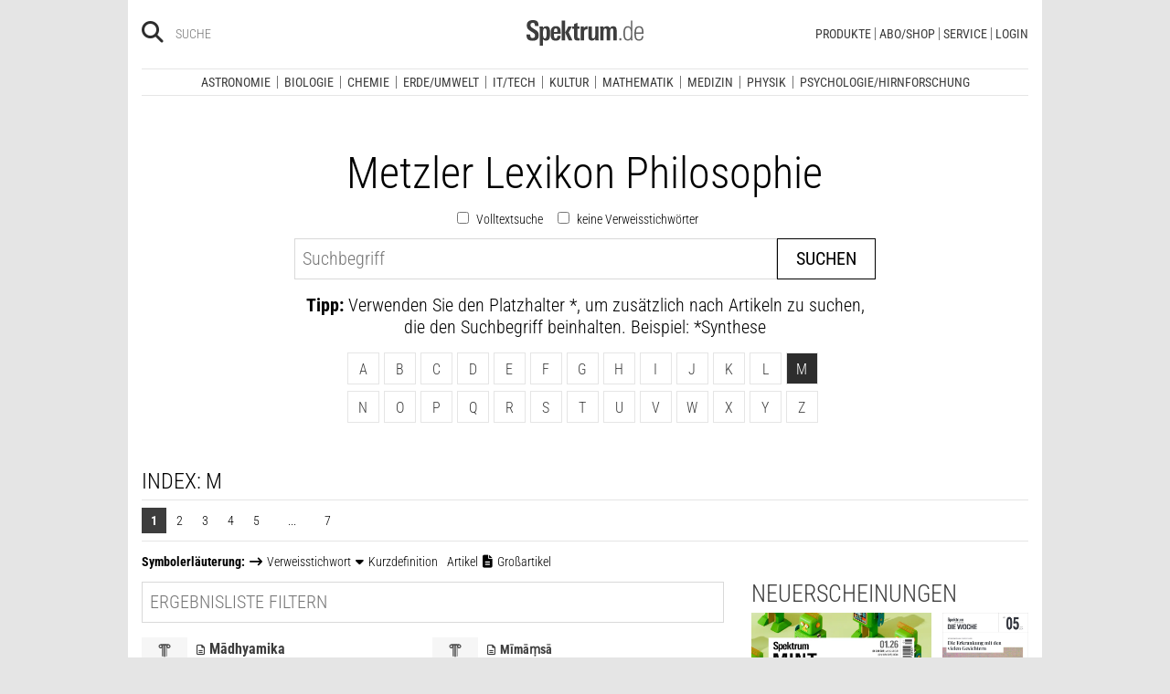

--- FILE ---
content_type: text/html; charset=utf-8
request_url: https://www.spektrum.de/lexikon/philosophie/index/m
body_size: 91261
content:




                <!DOCTYPE html><html class=no-js lang=de><head><meta charset=utf-8><meta content="ie=edge" http-equiv=x-ua-compatible><meta content="width=device-width, initial-scale=1.0" name=viewport><title>Metzler Lexikon Philosophie</title><meta content=/js_css/assets/favicon/browserconfig.xml name=msapplication-config><meta content=#ffffff name=theme-color><link href=https://www.spektrum.de/alias/lexikon/metzler-lexikon-philosophie/1570920 rel=canonical><meta content=Kultur name=keywords><meta content=summary_large_image name=twitter:card><meta content=@spektrum name=twitter:site><meta content="Metzler Lexikon Philosophie" property=og:title><meta content=article property=og:type><meta content=https://www.spektrum.de/alias/lexikon/metzler-lexikon-philosophie/1570920 property=og:url><meta content=https://www.facebook.com/spektrumverlag/ property=article:publisher><meta content=https://www.facebook.com/spektrumverlag/ property=article:author><meta content=https://static.spektrum.de/pix/sde_fallback.png property=og:image><meta content=false property=article:opinion><meta content=free property=article:content_tier><meta content=region:de property=article:location><meta content="app-id=940607128" name=apple-itunes-app><meta content="app-id=com.spektrum.digital" name=google-play-app><meta content=max-snippet:-1,max-image-preview:large,max-video-preview:-1 name=robots><meta content=no-referrer-when-downgrade name=referrer><meta content=340704949293332,140340072656965,640411729326413,185384864832651,418231634995324,159053464109265,617256435023684,158772637491795,227433449943,167370110015526,189613381060374,808526069200219,403789883164848,739491659417853,214302245262045,268970676476837,1440913715926131,206472009399335,322104427933027,264350000242348,521518021366835,149926958378505,556674487680260,210945102276037,1450678515186976,420346491396926,211527652194844,137873992951102,296085357091610,272200206153510,278122429054474,537762122967518,169740236398835,241536839295156,361266620551515,186259904826177,343495375786161,464970480253851,1835130316712058,255392254491101,59229643843,134264763255117,353906937962338,324507584265820,1616880788555043,359094474185606,179746130923,382271481790481,125653160915333,340231852789266,200663820094027,660950443946696,703548003083054,430487377070718,153214561500985,261590993930663,690179837715422,313604608769726,252059868144977,303600416564,1978686922357241,754290388009184,1695685417377428,141460296047680,1560268694235873,143052449115733,191368714208840,215391791833780,122038624495702,324950845227,279731145555458,178687228838125,279423218736055,108460652597959,297104280305754,1464779663812914,413735895355931,115513551794556,1479794728957963,551895718182215,436943589677766,117178721653018,6115848166,371508716609,139267936143724,489649457891992,1658850487715102,133045436728938,181867441876675,188063708192333,193691346949,811742145521092,302413256596750,1794201270838679,143076299093134,207128599761096,328116510545096,257666187618430,339988046967,125437194177329,520639961303602,22297920245,296961807034035,113695686489,121519257912174,171560986231651,1654070881530530,341168879741,143932312346551,199235833463190,145327659223282,304238573037854,346209515556394,99912541035,108064145914608,370429855420,170400356321916,273358886101252,370987992963178,1565916643629423,424373190938938,152586274808123,152749531404582,274648772592090,168287986591458,284820978207661,121336764582486,174395066291972,124330454291947,58364190265,114336798618606,177450032338982,460115770673632,526326927441845,401070179903991,35223474166,2055004118104491,227993570999679,121053321387843,146393288729580,37816894428 property=fb:pages><link href=https://static.spektrum.de rel=preconnect><link href=https://static.spektrum.de/js_css/assets/favicon/apple-touch-icon.png rel=apple-touch-icon sizes=180x180><link href=https://static.spektrum.de/js_css/assets/favicon/favicon-32x32.png rel=icon sizes=32x32 type=image/png><link href=https://static.spektrum.de/js_css/assets/favicon/favicon-16x16.png rel=icon sizes=16x16 type=image/png><link href=https://static.spektrum.de/js_css/assets/favicon/manifest.json rel=manifest><link color=#6b6b6b href=https://static.spektrum.de/js_css/assets/favicon/safari-pinned-tab.svg rel=mask-icon><link href=https://static.spektrum.de/js_css/assets/favicon/favicon.ico rel="shortcut icon"><link href=https://www.spektrum.de/alias/rss/sciviews-videos-aus-der-wissenschaft/1481729 rel=alternate title="SciViews - Videos aus der Wissenschaft" type=application/rss+xml><link href=https://www.spektrum.de/alias/rss/spektrum-de-meistgelesene-artikel/1224665 rel=alternate title="Spektrum.de - Meistgelesene Artikel" type=application/rss+xml><link href=https://www.spektrum.de/alias/rss/spektrum-de-rss-feed/996406 rel=alternate title="Spektrum.de RSS-Feed" type=application/rss+xml><link href=http://www.gehirn-und-geist.de/alias/rss/gehirn-und-geist-rss-feed/982626 rel=alternate title="Gehirn und Geist RSS-Feed" type=application/rss+xml><link href=https://www.spektrum.de/alias/rss/spektrum-der-wissenschaft-rss-feed/982623 rel=alternate title="Spektrum der Wissenschaft RSS-Feed" type=application/rss+xml><link href=http://www.sterne-und-weltraum.de/alias/rss/sterne-und-weltraum-rss-feed/865248 rel=alternate title="Sterne und Weltraum RSS-Feed" type=application/rss+xml><script src=https://static.spektrum.de/js_css/assets/js/jquery.min.js></script><style>.flowplayer.is-ad-visible .fp-ad-container .fp-volume:after, .flowplayer.is-ad-showing .fp-ad-container .fp-volume:after{content:"Anzeige";color:gold;font-size:16px;margin-left:1em;}</style><link href=//www.googletagmanager.com rel=preconnect><link href=https://cdn.cookielaw.org rel=preconnect><link as=font crossorigin="" href=https://static.spektrum.de/js_css/assets/fonts/custom/Roboto_Condensed-300-latin-normal.woff2 rel=preload type=font/woff2><link as=font crossorigin="" href=https://static.spektrum.de/js_css/assets/fonts/custom/Roboto_Condensed-400-latin-normal.woff2 rel=preload type=font/woff2><link as=font crossorigin="" href=https://static.spektrum.de/js_css/assets/fonts/custom/Roboto_Condensed-700-latin-normal.woff2 rel=preload type=font/woff2><link as=font crossorigin="" href=https://static.spektrum.de/js_css/assets/fonts/custom/Roboto_Condensed-300-latin-italic.woff2 rel=preload type=font/woff2><link as=font crossorigin="" href=https://static.spektrum.de/js_css/assets/fonts/custom/Roboto_Condensed-400-latin-italic.woff2 rel=preload type=font/woff2><link as=font crossorigin="" href=https://static.spektrum.de/js_css/assets/fonts/custom/Roboto_Condensed-700-latin-italic.woff2 rel=preload type=font/woff2><link as=font crossorigin="" href=https://static.spektrum.de/js_css/assets/fonts/fontawesome/webfonts/fa-brands-400.woff2 rel=preload type=font/woff2><link as=font crossorigin="" href=https://static.spektrum.de/js_css/assets/fonts/fontawesome/webfonts/fa-regular-400.woff2 rel=preload type=font/woff2><link as=font crossorigin="" href=https://static.spektrum.de/js_css/assets/fonts/fontawesome/webfonts/fa-solid-900.woff2 rel=preload type=font/woff2><link href=https://static.spektrum.de/js_css/assets/css/app.css rel=stylesheet><script>dataLayer = [{
    'content': {
      'id'            : 'cms-1570920',
      'container'     : '14',
      'type'          : 'Lexikon',
      'series'        : 'Lexikon',
      'online_date'   : '2018-06-12-KW24',
      'category'      : 'Kultur',
      'categoryurl'   : '/alias/fachgebiet/kultur/368588/d_sdwv_rss',
      'authors'       : '',
      'keywords'      : ["",        ]
    },
    'client': {
      'logged'        : 'irrelevant:-',
    }
  }];</script><script>(function(w,d,s,l,i){w[l]=w[l]||[];w[l].push({'gtm.start':
new Date().getTime(),event:'gtm.js'});var f=d.getElementsByTagName(s)[0],
j=d.createElement(s),dl=l!='dataLayer'?'&l='+l:'';j.async=true;j.src=
'//www.googletagmanager.com/gtm.js?id='+i+dl;f.parentNode.insertBefore(j,f);
})(window,document,'script','dataLayer','GTM-NV9D2M');</script><script>var gzipEnabled = false;</script><script>// ---Laden AdController---
  window.adtype = (Math.max( document.documentElement.clientWidth || 0, window.innerWidth || 0 ) < 768) ? 'mobile' : 'desktop';
  const urlParams = new URLSearchParams(window.location.search);
  window.addeployment = urlParams.get('iqdeployment'); 
        function IQSLoader(url) {
        var script = document.createElement("script")
        script.type = "text/javascript";
        script.src = url;
        document.getElementsByTagName("head")[0].appendChild(script);
      }
      var iqd_mode = (function() {
        var dm = window.location.href.toLowerCase();
        return (dm.indexOf('iqdeployment=') > 1) ? dm.split('iqdeployment=')[1].split('&')[0] : 'live';
      })();
      var cdndir = (window.adtype == 'mobile') ? 'cdn_spektrum_mob_digt' : 'cdn_spektrum_digt';
      var cdndomain = (iqd_mode=='live') ? 'static.spektrum.de/js_css/iqd' : 's3-eu-central-1.amazonaws.com/prod.iqdcontroller.iqdigital'
      IQSLoader("https://" + cdndomain + '/' + cdndir + '/' + iqd_mode + "/iqadcontroller"+ (function() {return gzipEnabled ? ".js.gz" : ".js"})());</script><script>(function() {
    window.AdController = {
    i: null, // page info
    q: [], // render queue
    f: false, // is finalized
    s: false, // is staged
    n: false, // is initialized
    r: null, // ready function
    c: [], // command queue
    setPageInfo: function(i) {
    window.AdController.i = i;
    },
    stage: function() {
    window.AdController.s = true;
    },
    initialize: function() {
    window.AdController.n = true;
    },
    render: function(n, c) {
    window.AdController.q.push([n, c]);
    },
    finalize: function() {
    window.AdController.f = true;
    },
    ready: function(callback) {
    window.AdController.r = callback;
    },
    startLoadCycle: function() {
    window.AdController.c.push(['startLoadCycle']);
    },
    reload: function(p, t) {
    window.AdController.c.push(['reload', p, t]);
    },
    reinitialize: function(i) {
    window.AdController.c.push(['reinitialize', i]);
    }
    };
    })();</script><script>if (typeof AdController !== 'undefined') {
      var pubCmsObject = {
        $handle: "artikel",
        $autoSizeFrames: true,
        level2: "kultur",
        level3: "",
        level4: "",
        keywords: "kultur",
        tma: "",
        platform: window.adtype,
      }
      let pooolgroup = sessionStorage.getItem('pooolgroup');
      let user = sessionStorage.getItem('act_hash');
      if (user != null) {
        pubCmsObject.userData = {
          hashedemail: user,
        }
        let usrgroup = "iqdlogin";
        if (pooolgroup != null) {
          if (pooolgroup=="woche-d") {
            usrgroup = "iqdpaid";
          }
        }
        pubCmsObject.keywords = pubCmsObject.keywords + "," + usrgroup;
      }
      AdController.setPageInfo(pubCmsObject);

      try{
         AdController.stage();
      } catch (e){}
    }</script><script>if (typeof AdController !== 'undefined') {
            AdController.initialize();
    }</script><script id=ebx async class=optanon-category-C0002 src=https://applets.ebxcdn.com/ebx.js type=text/plain></script><body class=lexicon><noscript><iframe height=0 src="//www.googletagmanager.com/ns.html?id=GTM-NV9D2M" style=display:none;visibility:hidden width=0></iframe></noscript><a id=top class=jump-to-content href=#main title="Direkt zum Inhalt">Direkt zum Inhalt</a><aside class=hide-for-print><div class=iqdcontainer data-device=mobile data-placement=pos_header></div><div class=iqdcontainer data-device=desktop data-placement=pos_header></div></aside><div id=page-wrap><header><div class="header__top row"><div class="columns small-12"><span class="hide-for-print small-nav-toggle" data-hide-for=medium data-responsive-toggle=nav><button aria-label="Zur Hauptnavigation springen" class="fa-bars fas" data-toggle="" type=button></button></span><div class="header__top__search hide-for-print show-for-medium"><span class=header__top__search__icon><a href=/suche/ title=Suche><i aria-hidden=true class="fa-search fas"></i></a></span><input aria-label="Bitte Suchbegriff eingeben" class="epoq_expertinput header__top__search__term" placeholder=Suche tabindex=0 type=text></div><div class=header__top__logo><a class=img href=/><svg xmlns=http://www.w3.org/2000/svg viewbox="0 0 330.24 71.39"><g><title>Spektrum.de Logo</title><path d=M17.14,57.71C4.46,57.71,0,52.94,0,40.5v-.61H10.45v.69c0,4.84.61,9.6,6.76,9.6,4.46,0,6.92-2.54,6.92-7,0-4.76-3.46-6.76-8.22-9.68l-4.23-2.61C5.53,27,.77,23.59.77,14.91.77,4.07,8,0,18,0,28.12,0,33.81,3.69,33.81,14.22v2.15H23.59V15c0-4.07-.92-7.45-6.07-7.45-4.07,0-6.38,2.61-6.38,6.53,0,4.46,3.69,6.84,7.92,9.38l3.69,2.23C30,30,34.5,33.2,34.5,42.34,34.5,53.79,27.36,57.71,17.14,57.71Z style=fill:var(--color-logo);fill-rule:nonzero;></path><path d=M55.17,57.4c-3.69,0-6.61-1.08-8.53-4.15V71.39H37.11V27c0-.54-.15-8.53-.23-9.07h9.3L46.26,22a11.36,11.36,0,0,1,9.68-5c10.14,0,10.45,8.68,10.45,20C66.39,47.87,65.39,57.4,55.17,57.4Zm-3.3-34.27c-5.15,0-5.38,7.76-5.38,14.68,0,7.15.77,13.45,5.38,13.45s4.92-8.84,4.92-14.68C56.78,29.28,56.4,23.13,51.87,23.13Z style=fill:var(--color-logo);fill-rule:nonzero;></path><path d=M77.53,38.34V41.8c0,6.61,1.23,9.53,4.92,9.53,4.07,0,4.76-3.92,4.76-7.53h9.07c-.38,9.53-4.46,13.75-13.83,13.75-13.52,0-14.37-9.07-14.37-19.9C68.08,27,69.69,17,83,17c13.52,0,13.52,10.14,13.52,21.36Zm9.38-10.6c-.38-2.61-1.38-4.53-4.3-4.53-3.07,0-4.3,2-4.76,5.07A30.4,30.4,0,0,0,77.53,33h9.61A30.94,30.94,0,0,0,86.9,27.74Z style=fill:var(--color-logo);fill-rule:nonzero;></path><path d=M99.42,56.63V1.08H109V56.63Zm19.67,0-9.91-21.9L118.1,17.9h10.37l-9.53,16.52L129.7,56.63Z style=fill:var(--color-logo);fill-rule:nonzero;></path><path d=M145,57.09c-8.22,0-10.76-2.38-10.76-10.6V24.13h-5.15V17.9h5.15V11.3l9.53-3.92V17.9h6.07v6.22h-6.07v21c0,3.53.46,5.3,4,5.3.84,0,1.69-.15,2.61-.23v6.53A31.09,31.09,0,0,1,145,57.09Z style=fill:var(--color-logo);fill-rule:nonzero;></path><path d=M170.65,25.59c-6.22,0-8.22,3.61-8.22,9.38V56.63H152.9V24.9c0-.46-.15-6.53-.15-7h9.14l.08,5c2.15-4.23,5.23-5.69,9.84-5.69h.46v8.53A11.47,11.47,0,0,0,170.65,25.59Z style=fill:var(--color-logo);fill-rule:nonzero;></path><path d=M194,56.63l-.08-4.15a10.42,10.42,0,0,1-9.22,4.92c-7.07,0-10.07-3.61-10.07-10.91V17.9h9.53V43.8c0,3.3.08,7.45,4.46,7.45,4.15,0,5.23-4.84,5.23-8.22V17.9h9.53V50.26c0,2.46.15,4.15.31,6.38Z style=fill:var(--color-logo);fill-rule:nonzero;></path><path d=M245.11,56.63V30c0-4-.69-6.76-4.07-6.76-4.15,0-4.92,5.3-4.92,8.68V56.63h-9.53V29.81c0-3.07-.31-6.53-4-6.53-4.23,0-5,4.92-5,8.68V56.63h-9.53V23.21a40.91,40.91,0,0,0-.31-5.3h9.45l.08,4.38a11.1,11.1,0,0,1,9.38-5.3c4.84,0,7.07,2.23,8.61,5.38,2.54-3.3,5.38-5.38,9.61-5.38,7.45,0,9.76,4.69,9.76,12.91V56.63Z style=fill:var(--color-logo);fill-rule:nonzero;></path><path d=M262.16,56.63V50.56h5.46v6.07Z style=fill:var(--color-logo-alt);fill-rule:nonzero;></path><path d=M295,56.63,294.9,52c-2.3,3.61-4.69,5.23-9.07,5.23-11.68,0-12.37-11.76-12.37-20.9,0-8.53,1.77-19.29,12.37-19.29,4.76,0,7,1.69,8.68,4.53V1.08h4.38v48.1c0,2.46.15,5,.31,7.45Zm-8.68-35.89c-8,0-8.38,9.53-8.38,15.68,0,10,1.15,17.06,8,17.06,8.61,0,8.84-8.3,8.84-15.91C294.74,28.2,294.13,20.75,286.29,20.75Z style=fill:var(--color-logo-alt);fill-rule:nonzero;></path><path d=M309.26,38v2.23c0,8.61,1.31,13.68,8.22,13.68,6.61,0,7.91-4.07,8.14-9.07H330c-.31,7.07-3.07,12.6-12.53,12.6-11,0-12.76-8.15-12.76-18,0-10.3.08-22.36,13.22-22.36,9.91,0,12.29,6.84,12.29,15.83V38Zm16.37-8.3c-.31-4.69-2.15-9.07-7.61-9.07-5.76,0-7.91,3.84-8.45,8.76q-.23,2.54-.23,5.07h16.37C325.71,33.43,325.71,31.2,325.63,29.66Z style=fill:var(--color-logo-alt);fill-rule:nonzero;></path></g></svg></a></div><a class="header__top__login hide-for-print show-for-small-only" href="/login?url=https://www.spektrum.de/lexikon/philosophie/index/m" title=Login><i class="fa-circle-user fa-regular"></i></a><nav class="header__top__nav hide-for-print menu-simple show-for-medium"><ul class="header__top__nav__menu menu"><li class="context item"><a aria-control=submenu-produkte aria-expanded=false aria-haspopup=true href=# tabindex=0>Produkte</a><nav id=submenu-produkte aria-hidden=true aria-label=Produkte class=header__top__nav__context><ul class="header__top__nav__context__menu no-bullet" role=menu><li><a href=/shop/spektrum-der-wissenschaft/archiv/>Spektrum der Wissenschaft</a><li><a href=/index/spektrum-alle-premiuminhalte-auf-einen-blick/2286077>Spektrum+</a><li><a href=https://www.spektrum.de/shop/spektrum-die-woche/archiv/>Spektrum - Die Woche</a><li><a href=https://www.spektrum.de/shop/gehirn-und-geist/archiv/>Gehirn&Geist</a><li><a href=/shop/sterne-und-weltraum/archiv/>Sterne und Weltraum</a><li><a href=/shop/spektrum-kompakt/>Spektrum Kompakt</a><li><a href=/shop/spektrum-psychologie/archiv/>Spektrum Psychologie</a><li><a href=/shop/spektrum-geschichte/archiv/>Spektrum Geschichte</a><li><a href=/shop/spektrum-gesundheit/archiv/>Spektrum Gesundheit</a><li><a href=/shop/spektrum-mint/archiv/>Spektrum MINT</a><li><a href=/shop/spektrum-edition/archiv/>Spektrum edition</a><li><a href=/shop/spektrum-spezial/biologie-medizin-hirnforschung/archiv/>Spezial Biologie/Medizin/Hirnforschung</a></ul></nav><li class="context item"><a aria-control=submenu-abo_shop aria-expanded=false aria-haspopup=true href=# tabindex=0>Abo/Shop</a><nav id=submenu-abo_shop aria-hidden=true aria-label=Abo/Shop class=header__top__nav__context><ul class="header__top__nav__context__menu no-bullet" role=menu><li><a href=/shop/>Spektrum Shop</a><li><a href=https://ocs.spektrum.de/>Mein Konto</a><li><a href=https://ocs.spektrum.de/>Meine Downloads</a><li><a href=/live/>Spektrum Live</a><li><a href=/aktion/abovorteile>AboVorteile</a></ul></nav><li class="context item"><a aria-control=submenu-service aria-expanded=false aria-haspopup=true href=# tabindex=0>Service</a><nav id=submenu-service aria-hidden=true aria-label=Service class=header__top__nav__context><ul class="header__top__nav__context__menu no-bullet" role=menu><li><a href=/newsletter/>Newsletter</a><li><a href=/lexikon/>Lexika</a><li><a href=https://ocs.spektrum.de/faq>FAQ</a><li><a href=https://www.spektrum.de/info/presse/>Presse</a><li><a href=/alias/info/angebote-fuer-schulen/2175531>Angebote für Schulen</a><li><a href=/info/kontakt/>Wo kaufen?</a><li><a href=/info/kontakt/>Kontakt</a><li><a href=/info/mediadaten/>Mediadaten</a></ul></nav><li class=item><a class="sso-login user-login" href="/login?url=https://www.spektrum.de/lexikon/philosophie/index/m">Login</a></ul></nav></div></div><div class="header__middle hide-for-print row show-for-small-only"><nav class="columns header__middle__nav small-12"><ul class="align-center menu menu-horizontal"><li><a href=/news/>Heute aktuell</a><li><a href=/index/entdecken-sie-die-beliebtesten-artikel/1374084>Meistgelesen</a><li><a href=/index/neuerscheinungen/1533949>Neuerscheinungen</a></ul></nav></div><div class="header__bottom hide-for-print row"><div id=nav class="columns small-12"><div class="collapse row"><nav class="columns header__bottom__search show-for-small-only small-12"><div class=input-group><span class=header__bottom__search__icon><i aria-hidden=true class="fa-search fas"></i></span><input aria-label="Bitte Suchbegriff eingeben" autocomplete=off class="epoq_expertinput header__bottom__search__term input-group-field ui-autocomplete-input" placeholder=Suche type=text></div></nav><nav class="columns header__bottom__nav medium-12 small-6"><h2 class=show-for-small-only>Fachgebiete</h2><ul class=menu><li class=item><a aria-controls=submenu-astronomie aria-expanded=false aria-haspopup=true href=/astronomie tabindex=0>Astronomie</a><nav id=submenu-astronomie aria-hidden=true aria-label=Astronomie class="astro header__bottom__nav__context show-for-medium" data-id=1503693><div class=wrap><ul class="header__bottom__nav__context__menu no-bullet"><li><a href=/news/astronomie/ tabindex=0>News</a><li><a href=/thema/astronomie/ tabindex=0>Themen</a><li><a href=/wissen/astronomie/ tabindex=0>Wissen</a><li><a href=/kolumne/astronomie/ tabindex=0>Kolumnen</a><li><a href=/podcast/astronomie/ tabindex=0>Podcasts</a><li><a href=https://scilogs.spektrum.de/network-tax/category/astronomie/ tabindex=0>SciLogs</a><li><a href=/video/astronomie/ tabindex=0>Videos</a><li><a href=/bilder/astronomie/ tabindex=0>Bilder</a><li><a href=/rezension/astronomie/ tabindex=0>Rezensionen</a><li><a href=/quiz/astronomie/ tabindex=0>Quiz</a><li><a href=/leserbilder/astronomie/ tabindex=0>Leserbilder</a><li><a href=/szenenews/astronomie/ tabindex=0>Szenenews</a><li><a href=/shop/fachgebiet/astronomie/ tabindex=0>Produkte</a></ul><div class=header__bottom__nav__context__cover></div><div class=header__bottom__nav__context__news></div></div></nav><li class=item><a aria-controls=submenu-biologie aria-expanded=false aria-haspopup=true href=/biologie tabindex=0>Biologie</a><nav id=submenu-biologie aria-hidden=true aria-label=Biologie class="header__bottom__nav__context show-for-medium" data-id=1503695><div class=wrap><ul class="header__bottom__nav__context__menu no-bullet"><li><a href=/news/biologie/ tabindex=0>News</a><li><a href=/thema/biologie/ tabindex=0>Themen</a><li><a href=/wissen/biologie/ tabindex=0>Wissen</a><li><a href=/studium-beruf/biologie/ tabindex=0>Studium &amp; Beruf</a><li><a href=/kolumne/biologie/ tabindex=0>Kolumnen</a><li><a href=/podcast/biologie/ tabindex=0>Podcasts</a><li><a href=https://scilogs.spektrum.de/network-tax/category/biologie/ tabindex=0>SciLogs</a><li><a href=/bilder/biologie/ tabindex=0>Bilder</a><li><a href=/rezension/biologie/ tabindex=0>Rezensionen</a><li><a href=/quiz/biologie/ tabindex=0>Quiz</a><li><a href=/video/biologie/ tabindex=0>Video</a><li><a href=/shop/fachgebiet/biologie/ tabindex=0>Produkte</a></ul><div class=header__bottom__nav__context__cover></div><div class=header__bottom__nav__context__news></div></div></nav><li class=item><a aria-controls=submenu-chemie aria-expanded=false aria-haspopup=true href=/chemie tabindex=0>Chemie</a><nav id=submenu-chemie aria-hidden=true aria-label=Chemie class="header__bottom__nav__context show-for-medium" data-id=1503697><div class=wrap><ul class="header__bottom__nav__context__menu no-bullet"><li><a href=/news/chemie/ tabindex=0>News</a><li><a href=/thema/chemie/ tabindex=0>Themen</a><li><a href=/wissen/chemie/ tabindex=0>Wissen</a><li><a href=/kolumne/chemie/ tabindex=0>Kolumnen</a><li><a href=/podcast/chemie/ tabindex=0>Podcasts</a><li><a href=https://scilogs.spektrum.de/network-tax/category/chemie/ tabindex=0>SciLogs</a><li><a href=/bilder/chemie/ tabindex=0>Bilder</a><li><a href=/rezension/chemie/ tabindex=0>Rezensionen</a><li><a href=/quiz/chemie/ tabindex=0>Quiz</a><li><a href=/video/chemie/ tabindex=0>Video</a><li><a href=/shop/fachgebiet/chemie/ tabindex=0>Produkte</a></ul><div class=header__bottom__nav__context__cover></div><div class=header__bottom__nav__context__news></div></div></nav><li class=item><a aria-controls=submenu-erde_umwelt aria-expanded=false aria-haspopup=true href=/erde-umwelt tabindex=0>Erde/Umwelt</a><nav id=submenu-erde_umwelt aria-hidden=true aria-label=Erde/Umwelt class="header__bottom__nav__context show-for-medium" data-id=1503699><div class=wrap><ul class="header__bottom__nav__context__menu no-bullet"><li><a href=/news/erde-umwelt/ tabindex=0>News</a><li><a href=/thema/erde-umwelt/ tabindex=0>Themen</a><li><a href=/wissen/erde-umwelt/ tabindex=0>Wissen</a><li><a href=/kolumne/erde-umwelt/ tabindex=0>Kolumnen</a><li><a href=/podcast/erde-umwelt/ tabindex=0>Podcasts</a><li><a href=https://scilogs.spektrum.de/network-tax/category/erde-umwelt/ tabindex=0>SciLogs</a><li><a href=/bilder/erde-umwelt/ tabindex=0>Bilder</a><li><a href=/rezension/erde-umwelt/ tabindex=0>Rezensionen</a><li><a href=/quiz/erde-umwelt/ tabindex=0>Quiz</a><li><a href=/shop/fachgebiet/erde-umwelt/ tabindex=0>Produkte</a><li><a href=/video/erde-umwelt/ tabindex=0>Video</a></ul><div class=header__bottom__nav__context__cover></div><div class=header__bottom__nav__context__news></div></div></nav><li class=item><a aria-controls=submenu-it_tech aria-expanded=false aria-haspopup=true href=/technik tabindex=0>IT/Tech</a><nav id=submenu-it_tech aria-hidden=true aria-label=IT/Tech class="header__bottom__nav__context show-for-medium" data-id=1503701><div class=wrap><ul class="header__bottom__nav__context__menu no-bullet"><li><a href=/news/technik/ tabindex=0>News</a><li><a href=/thema/technik/ tabindex=0>Themen</a><li><a href=/wissen/technik/ tabindex=0>Wissen</a><li><a href=/kolumne/technik/ tabindex=0>Kolumnen</a><li><a href=/podcast/technik/ tabindex=0>Podcasts</a><li><a href=https://scilogs.spektrum.de/network-tax/category/technik/ tabindex=0>SciLogs</a><li><a href=/bilder/technik/ tabindex=0>Bilder</a><li><a href=/rezension/technik/ tabindex=0>Rezensionen</a><li><a href=/quiz/technik/ tabindex=0>Quiz</a><li><a href=/video/technik/ tabindex=0>Video</a><li><a href=/shop/fachgebiet/technik/ tabindex=0>Produkte</a></ul><div class=header__bottom__nav__context__cover></div><div class=header__bottom__nav__context__news></div></div></nav><li class=item><a aria-controls=submenu-kultur aria-expanded=false aria-haspopup=true href=/kultur tabindex=0>Kultur</a><nav id=submenu-kultur aria-hidden=true aria-label=Kultur class="header__bottom__nav__context show-for-medium" data-id=1503703><div class=wrap><ul class="header__bottom__nav__context__menu no-bullet"><li><a href=/news/kultur/ tabindex=0>News</a><li><a href=/thema/kultur/ tabindex=0>Themen</a><li><a href=/wissen/kultur/ tabindex=0>Wissen</a><li><a href=/kolumne/kultur/ tabindex=0>Kolumnen</a><li><a href=/podcast/kultur/ tabindex=0>Podcasts</a><li><a href=https://scilogs.spektrum.de/network-tax/category/kultur/ tabindex=0>SciLogs</a><li><a href=/bilder/kultur/ tabindex=0>Bilder</a><li><a href=/rezension/kultur/ tabindex=0>Rezensionen</a><li><a href=/quiz/kultur/ tabindex=0>Quiz</a><li><a href=/video/kultur/ tabindex=0>Video</a><li><a href=/shop/fachgebiet/kultur/ tabindex=0>Produkte</a></ul><div class=header__bottom__nav__context__cover></div><div class=header__bottom__nav__context__news></div></div></nav><li class=item><a aria-controls=submenu-mathematik aria-expanded=false aria-haspopup=true href=/mathematik tabindex=0>Mathematik</a><nav id=submenu-mathematik aria-hidden=true aria-label=Mathematik class="header__bottom__nav__context show-for-medium" data-id=1503705><div class=wrap><ul class="header__bottom__nav__context__menu no-bullet"><li><a href=/news/mathematik/ tabindex=0>News</a><li><a href=/thema/mathematik/ tabindex=0>Themen</a><li><a href=/wissen/mathematik/ tabindex=0>Wissen</a><li><a href=/kolumne/mathematik/ tabindex=0>Kolumnen</a><li><a href=/podcast/mathematik/ tabindex=0>Podcasts</a><li><a href=https://scilogs.spektrum.de/network-tax/category/mathematik/ tabindex=0>SciLogs</a><li><a href=/bilder/mathematik/ tabindex=0>Bilder</a><li><a href=/rezension/mathematik/ tabindex=0>Rezensionen</a><li><a href=/quiz/mathematik/ tabindex=0>Quiz</a><li><a href=/video/mathematik/ tabindex=0>Video</a><li><a href=/shop/fachgebiet/mathematik/ tabindex=0>Produkte</a></ul><div class=header__bottom__nav__context__cover></div><div class=header__bottom__nav__context__news></div></div></nav><li class=item><a aria-controls=submenu-medizin aria-expanded=false aria-haspopup=true href=/medizin tabindex=0>Medizin</a><nav id=submenu-medizin aria-hidden=true aria-label=Medizin class="header__bottom__nav__context show-for-medium" data-id=1503707><div class=wrap><ul class="header__bottom__nav__context__menu no-bullet"><li><a href=/news/medizin/ tabindex=0>News</a><li><a href=/thema/medizin/ tabindex=0>Themen</a><li><a href=/wissen/medizin/ tabindex=0>Wissen</a><li><a href=/kolumne/medizin/ tabindex=0>Kolumnen</a><li><a href=/podcast/medizin/ tabindex=0>Podcasts</a><li><a href=https://scilogs.spektrum.de/network-tax/category/medizin/ tabindex=0>SciLogs</a><li><a href=/bilder/medizin/ tabindex=0>Bilder</a><li><a href=/rezension/medizin/ tabindex=0>Rezensionen</a><li><a href=/quiz/medizin/ tabindex=0>Quiz</a><li><a href=/video/medizin/ tabindex=0>Video</a><li><a href=/shop/fachgebiet/medizin/ tabindex=0>Produkte</a></ul><div class=header__bottom__nav__context__cover></div><div class=header__bottom__nav__context__news></div></div></nav><li class=item><a aria-controls=submenu-physik aria-expanded=false aria-haspopup=true href=/physik tabindex=0>Physik</a><nav id=submenu-physik aria-hidden=true aria-label=Physik class="header__bottom__nav__context show-for-medium" data-id=1503709><div class=wrap><ul class="header__bottom__nav__context__menu no-bullet"><li><a href=/news/physik/ tabindex=0>News</a><li><a href=/thema/physik/ tabindex=0>Themen</a><li><a href=/wissen/physik/ tabindex=0>Wissen</a><li><a href=/kolumne/physik/ tabindex=0>Kolumnen</a><li><a href=/podcast/physik/ tabindex=0>Podcasts</a><li><a href=https://scilogs.spektrum.de/network-tax/category/physik/ tabindex=0>SciLogs</a><li><a href=/bilder/physik/ tabindex=0>Bilder</a><li><a href=/rezension/physik/ tabindex=0>Rezensionen</a><li><a href=/quiz/physik/ tabindex=0>Quiz</a><li><a href=/video/physik/ tabindex=0>Video</a><li><a href=/shop/fachgebiet/physik/ tabindex=0>Produkte</a></ul><div class=header__bottom__nav__context__cover></div><div class=header__bottom__nav__context__news></div></div></nav><li class=item><a aria-controls=submenu-psychologie_hirnforschung aria-expanded=false aria-haspopup=true href=/psychologie-hirnforschung tabindex=0>Psychologie/Hirnforschung</a><nav id=submenu-psychologie_hirnforschung aria-hidden=true aria-label=Psychologie/Hirnforschung class="header__bottom__nav__context show-for-medium" data-id=1503711><div class=wrap><ul class="header__bottom__nav__context__menu no-bullet"><li><a href=/news/psychologie-hirnforschung/ tabindex=0>News</a><li><a href=/thema/psychologie-hirnforschung/ tabindex=0>Themen</a><li><a href=/wissen/psychologie-hirnforschung/ tabindex=0>Wissen</a><li><a href=/kolumne/psychologie-hirnforschung/ tabindex=0>Kolumnen</a><li><a href=/podcast/psychologie-hirnforschung/ tabindex=0>Podcasts</a><li><a href=https://scilogs.spektrum.de/network-tax/category/psychologie-hirnforschung/ tabindex=0>SciLogs</a><li><a href=/bilder/psychologie-hirnforschung/ tabindex=0>Bilder</a><li><a href=/rezension/psychologie-hirnforschung/ tabindex=0>Rezensionen</a><li><a href=/quiz/psychologie-hirnforschung/ tabindex=0>Quiz</a><li><a href=/video/psychologie-hirnforschung/ tabindex=0>Video</a><li><a href=/shop/fachgebiet/psychologie/ tabindex=0>Produkte</a></ul><div class=header__bottom__nav__context__cover></div><div class=header__bottom__nav__context__news></div></div></nav></ul></nav><nav class="columns header__bottom__nav show-for-small-only small-6"><h2>Services</h2><ul class=menu><li class=item><a href=/index/spektrum-alle-premiuminhalte-auf-einen-blick/2286077>Spektrum+</a><li class=item><a href=/suche/>Suche</a><li class=item><a href=/shop/>Abo/Shop</a><li class=item><a href=/lexikon/>Lexika</a><li class=item><a href=/live/>Spektrum Live</a><li class=item><a href=/aktion/abovorteile>Abovorteile</a><li class=item><a href=/newsletter/>Newsletter</a><li class=item><a href=https://www.spektrum.de/info/kontakt/>Kontakt</a><li class=item><a class="sso-login user-login" href="/login?url=https://www.spektrum.de/lexikon/philosophie/index/m">Login</a></ul></nav></div></div></div></header><div id=main><aside class="collapse hide-for-print row"><div class=iqdcontainer data-device=desktop data-placement=pos_1></div></aside><header class=index><div class="align-center row"><h1 class="columns small-10">Metzler Lexikon Philosophie</h1></div><div class=lex-search-form><div class="align-center row"><div class="columns end medium-8 small-12"><input id=lex-full-text name=full_text_search type=checkbox><label for=lex-full-text>Volltextsuche</label><input id=lex-keywords name=no_ref_keywords type=checkbox><label for=lex-keywords>keine Verweisstichwörter</label></div></div><div class="align-center row"><div class="columns medium-8 small-12"><div class=input-group><input autocomplete=off class=input-group-field name=q placeholder=Suchbegriff required type=search value=""><div class=input-group-button><input class=button type=submit value=Suchen></div></div></div></div><div class="align-center row"><p class="columns hint medium-8 small-12"><strong>Tipp:</strong> Verwenden Sie den Platzhalter *, um zusätzlich nach Artikeln zu suchen, die den Suchbegriff beinhalten. Beispiel: *Synthese </div></div><div class=row><div class="columns small-12"><div class="align-center collapse row"><div class="columns medium-7 small-12"><ol class=jumplist><li><a href=/lexikon/philosophie/index/a>A</a><li><a href=/lexikon/philosophie/index/b>B</a><li><a href=/lexikon/philosophie/index/c>C</a><li><a href=/lexikon/philosophie/index/d>D</a><li><a href=/lexikon/philosophie/index/e>E</a><li><a href=/lexikon/philosophie/index/f>F</a><li><a href=/lexikon/philosophie/index/g>G</a><li><a href=/lexikon/philosophie/index/h>H</a><li><a href=/lexikon/philosophie/index/i>I</a><li><a href=/lexikon/philosophie/index/j>J</a><li><a href=/lexikon/philosophie/index/k>K</a><li><a href=/lexikon/philosophie/index/l>L</a><li><a class=active href=/lexikon/philosophie/index/m>M</a></ol><ol class=jumplist><li><a href=/lexikon/philosophie/index/n>N</a><li><a href=/lexikon/philosophie/index/o>O</a><li><a href=/lexikon/philosophie/index/p>P</a><li><a href=/lexikon/philosophie/index/q>Q</a><li><a href=/lexikon/philosophie/index/r>R</a><li><a href=/lexikon/philosophie/index/s>S</a><li><a href=/lexikon/philosophie/index/t>T</a><li><a href=/lexikon/philosophie/index/u>U</a><li><a href=/lexikon/philosophie/index/v>V</a><li><a href=/lexikon/philosophie/index/w>W</a><li><a href=/lexikon/philosophie/index/x>X</a><li><a href=/lexikon/philosophie/index/y>Y</a><li><a href=/lexikon/philosophie/index/z>Z</a></ol></div></div></div></div></header><div class="collapse hide-for-print row"><div class="columns small-12"><div class="iqdcontainer tile1-mobile-wrapper" data-device=mobile data-placement=pos_1></div></div></div><div id=lexicon-terms-wrap data-lex-label=philosophie><div class=row><div class="columns small-12"><div class="collapse pagination-list row"><h2>Index: M</h2><div class="columns small-12"><ul class="pagination pagination__top"></ul></div></div></div></div><div class=row><div class="columns small-12"><div class=lexicon-legend><label>Symbolerläuterung:</label><ul><li><i aria-hidden=true class="fa-long-arrow-right fas"></i>Verweisstichwort <li><i aria-hidden=true class="fa-caret-down fas"></i>Kurzdefinition <li><i aria-hidden=true class="fa-file-text-o fas"></i>Artikel <li><i aria-hidden=true class="fa-file-text fas"></i>Großartikel</ul></div></div></div><div class=row><div class="columns medium-8 small-12"><form><input class=search placeholder="Ergebnisliste filtern" type=text></form><ul class="clearfix lexicon-terms list"><li><a class=term href=/lexikon/philosophie/m-dhyamika/1253 title="M&#257;dhyamika (Lexikon Philosophie)"><img alt="" class=trans src=/js_css/assets/img/svg/lex/philosophie.svg><i aria-hidden=true class="fa fa-file-alt far"></i><b>M&#257;dhyamika</b></a><li><a class="smaller term" href=/lexikon/philosophie/m-m-s/1317 title="M&#299;m&#257;&#7747;s&#257; (Lexikon Philosophie)"><img alt="" class=trans src=/js_css/assets/img/svg/lex/philosophie.svg><i aria-hidden=true class="fa fa-file-alt far"></i><b>M&#299;m&#257;&#7747;s&#257;</b></a><li><a class=term href=/lexikon/philosophie/m-y/1282 title="M&#257;y&#257; (Lexikon Philosophie)"><img alt="" class=trans src=/js_css/assets/img/svg/lex/philosophie.svg><i aria-hidden=true class="fa fa-file-alt far"></i><b>M&#257;y&#257;</b></a><li><a class=term href=/lexikon/philosophie/machiavellismus/1251 title="Machiavellismus (Lexikon Philosophie)"><img alt="" class=trans src=/js_css/assets/img/svg/lex/philosophie.svg><i aria-hidden=true class="fa fa-file-alt far"></i><b>Machiavellismus</b></a><li><a class=term href=/lexikon/philosophie/macht/1252 title="Macht (Lexikon Philosophie)"><img alt="" class=trans src=/js_css/assets/img/svg/lex/philosophie.svg><i aria-hidden=true class="fa fa-file-alt fas"></i><b>Macht</b></a><li><a class=term href=/lexikon/philosophie/maeeutik/1254 title="M&auml;eutik (Lexikon Philosophie)"><img alt="" class=trans src=/js_css/assets/img/svg/lex/philosophie.svg><i aria-hidden=true class="fa fa-file-alt far"></i><b>M&auml;eutik</b></a><li><a class=term href=/lexikon/philosophie/magie/1255 title="Magie (Lexikon Philosophie)"><img alt="" class=trans src=/js_css/assets/img/svg/lex/philosophie.svg><i aria-hidden=true class="fa fa-file-alt far"></i><b>Magie</b></a><li><a class=term href=/lexikon/philosophie/mah-y-na/1256 title="Mah&#257;y&#257;na (Lexikon Philosophie)"><img alt="" class=trans src=/js_css/assets/img/svg/lex/philosophie.svg><i aria-hidden=true class="fa fa-file-alt far"></i><b>Mah&#257;y&#257;na</b></a><li><a class=term href=/lexikon/philosophie/maior-inor-medius-terminus/1257 title="Maior/inor/medius terminus (Lexikon Philosophie)"><img alt="" class=trans src=/js_css/assets/img/svg/lex/philosophie.svg><i aria-hidden=true class="fa fa-caret-down fas"></i><b>Maior/inor/medius terminus</b></a><li><a class=term href=/lexikon/philosophie/makrokosmos-ikrokosmos/1258 title="Makrokosmos/ikrokosmos (Lexikon Philosophie)"><img alt="" class=trans src=/js_css/assets/img/svg/lex/philosophie.svg><i aria-hidden=true class="fa fa-file-alt far"></i><b>Makrokosmos/ikrokosmos</b></a><li><a class=term href=/lexikon/philosophie/man/1259 title="Man (Lexikon Philosophie)"><img alt="" class=trans src=/js_css/assets/img/svg/lex/philosophie.svg><i aria-hidden=true class="fa fa-file-alt far"></i><b>Man</b></a><li><a class=term href=/lexikon/philosophie/manichaeismus/1260 title="Manich&auml;ismus (Lexikon Philosophie)"><img alt="" class=trans src=/js_css/assets/img/svg/lex/philosophie.svg><i aria-hidden=true class="fa fa-file-alt far"></i><b>Manich&auml;ismus</b></a><li><a class=term href=/lexikon/philosophie/mannigfaltigkeit/1261 title="Mannigfaltigkeit (Lexikon Philosophie)"><img alt="" class=trans src=/js_css/assets/img/svg/lex/philosophie.svg><i aria-hidden=true class="fa fa-file-alt far"></i><b>Mannigfaltigkeit</b></a><li><a class=term href=/lexikon/philosophie/marburger-schule/1262 title="Marburger Schule (Lexikon Philosophie)"><img alt="" class=trans src=/js_css/assets/img/svg/lex/philosophie.svg><i aria-hidden=true class="fa fa-file-alt far"></i><b>Marburger Schule</b></a><li><a class=term href=/lexikon/philosophie/marxismus/1264 title="Marxismus (Lexikon Philosophie)"><img alt="" class=trans src=/js_css/assets/img/svg/lex/philosophie.svg><i aria-hidden=true class="fa fa-file-alt far"></i><b>Marxismus</b></a><li><a class=term href=/lexikon/philosophie/marxsche-theorie/1263 title="Marx&rsquo;sche Theorie (Lexikon Philosophie)"><img alt="" class=trans src=/js_css/assets/img/svg/lex/philosophie.svg><i aria-hidden=true class="fa fa-file-alt far"></i><b>Marx&rsquo;sche Theorie</b></a><li><a class=term href=/lexikon/philosophie/maschine/1265 title="Maschine (Lexikon Philosophie)"><img alt="" class=trans src=/js_css/assets/img/svg/lex/philosophie.svg><i aria-hidden=true class="fa fa-caret-down fas"></i><b>Maschine</b></a><li><a class=term href=/lexikon/philosophie/maschinentheorie/1266 title="Maschinentheorie (Lexikon Philosophie)"><img alt="" class=trans src=/js_css/assets/img/svg/lex/philosophie.svg><i aria-hidden=true class="fa fa-file-alt far"></i><b>Maschinentheorie</b></a><li><a class=term href=/lexikon/philosophie/mass/1250 title="Ma&szlig; (Lexikon Philosophie)"><img alt="" class=trans src=/js_css/assets/img/svg/lex/philosophie.svg><i aria-hidden=true class="fa fa-file-alt far"></i><b>Ma&szlig;</b></a><li><a class=term href=/lexikon/philosophie/masse/1267 title="Masse (Lexikon Philosophie)"><img alt="" class=trans src=/js_css/assets/img/svg/lex/philosophie.svg><i aria-hidden=true class="fa fa-file-alt far"></i><b>Masse</b></a><li><a class=term href=/lexikon/philosophie/materia-prima/1268 title="Materia prima (Lexikon Philosophie)"><img alt="" class=trans src=/js_css/assets/img/svg/lex/philosophie.svg><i aria-hidden=true class="fa fa-file-alt far"></i><b>Materia prima</b></a><li><a class=term href=/lexikon/philosophie/materialismus/1271 title="Materialismus (Lexikon Philosophie)"><img alt="" class=trans src=/js_css/assets/img/svg/lex/philosophie.svg><i aria-hidden=true class="fa fa-file-alt fas"></i><b>Materialismus</b></a><li><a class=term href=/lexikon/philosophie/materialismus-1/1272 title="Materialismus_1 (Lexikon Philosophie)"><img alt="" class=trans src=/js_css/assets/img/svg/lex/philosophie.svg><i aria-hidden=true class="fa fa-file-alt far"></i><b>Materialismus_1</b></a><li><a class="smaller term" href=/lexikon/philosophie/materialismus-cartesianischer/1269 title="Materialismus, cartesianischer (Lexikon Philosophie)"><img alt="" class=trans src=/js_css/assets/img/svg/lex/philosophie.svg><i aria-hidden=true class="fa fa-file-alt far"></i><b>Materialismus, cartesianischer</b></a><li><a class="smaller term" href=/lexikon/philosophie/materialismus-eliminativer/1270 title="Materialismus, eliminativer (Lexikon Philosophie)"><img alt="" class=trans src=/js_css/assets/img/svg/lex/philosophie.svg><i aria-hidden=true class="fa fa-caret-down fas"></i><b>Materialismus, eliminativer</b></a><li><a class=term href=/lexikon/philosophie/materie/1274 title="Materie (Lexikon Philosophie)"><img alt="" class=trans src=/js_css/assets/img/svg/lex/philosophie.svg><i aria-hidden=true class="fa fa-file-alt far"></i><b>Materie</b></a><li><a class=term href=/lexikon/philosophie/materie-orm-des-urteils/1273 title="Materie/orm des Urteils (Lexikon Philosophie)"><img alt="" class=trans src=/js_css/assets/img/svg/lex/philosophie.svg><i aria-hidden=true class="fa fa-file-alt far"></i><b>Materie/orm des Urteils</b></a><li><a class=term href=/lexikon/philosophie/mathematik/1275 title="Mathematik (Lexikon Philosophie)"><img alt="" class=trans src=/js_css/assets/img/svg/lex/philosophie.svg><i aria-hidden=true class="fa fa-file-alt far"></i><b>Mathematik</b></a><li><a class=term href=/lexikon/philosophie/mathematisierbarkeit/1276 title="Mathematisierbarkeit (Lexikon Philosophie)"><img alt="" class=trans src=/js_css/assets/img/svg/lex/philosophie.svg><i aria-hidden=true class="fa fa-file-alt far"></i><b>Mathematisierbarkeit</b></a><li><a class=term href=/lexikon/philosophie/mathesis-universalis/1277 title="Mathesis universalis (Lexikon Philosophie)"><img alt="" class=trans src=/js_css/assets/img/svg/lex/philosophie.svg><i aria-hidden=true class="fa fa-file-alt far"></i><b>Mathesis universalis</b></a><li><a class=term href=/lexikon/philosophie/matriarchat/1278 title="Matriarchat (Lexikon Philosophie)"><img alt="" class=trans src=/js_css/assets/img/svg/lex/philosophie.svg><i aria-hidden=true class="fa fa-file-alt far"></i><b>Matriarchat</b></a><li><a class=term href=/lexikon/philosophie/matrix/1279 title="Matrix (Lexikon Philosophie)"><img alt="" class=trans src=/js_css/assets/img/svg/lex/philosophie.svg><i aria-hidden=true class="fa fa-file-alt far"></i><b>Matrix</b></a><li><a class=term href=/lexikon/philosophie/maxime/1280 title="Maxime (Lexikon Philosophie)"><img alt="" class=trans src=/js_css/assets/img/svg/lex/philosophie.svg><i aria-hidden=true class="fa fa-file-alt far"></i><b>Maxime</b></a><li><a class=term href=/lexikon/philosophie/maximenethik/1281 title="Maximenethik (Lexikon Philosophie)"><img alt="" class=trans src=/js_css/assets/img/svg/lex/philosophie.svg><i aria-hidden=true class="fa fa-file-alt far"></i><b>Maximenethik</b></a><li><a class=term href=/lexikon/philosophie/mechanistisch/1283 title="Mechanistisch (Lexikon Philosophie)"><img alt="" class=trans src=/js_css/assets/img/svg/lex/philosophie.svg><i aria-hidden=true class="fa fa-caret-down fas"></i><b>Mechanistisch</b></a><li><a class=term href=/lexikon/philosophie/meditatio/1284 title="Meditatio (Lexikon Philosophie)"><img alt="" class=trans src=/js_css/assets/img/svg/lex/philosophie.svg><i aria-hidden=true class="fa fa-caret-down fas"></i><b>Meditatio</b></a><li><a class=term href=/lexikon/philosophie/meditation/1285 title="Meditation (Lexikon Philosophie)"><img alt="" class=trans src=/js_css/assets/img/svg/lex/philosophie.svg><i aria-hidden=true class="fa fa-file-alt far"></i><b>Meditation</b></a><li><a class=term href=/lexikon/philosophie/meditation-1/1286 title="Meditation_1 (Lexikon Philosophie)"><img alt="" class=trans src=/js_css/assets/img/svg/lex/philosophie.svg><i aria-hidden=true class="fa fa-file-alt far"></i><b>Meditation_1</b></a><li><a class=term href=/lexikon/philosophie/medizinische-ethik/1287 title="Medizinische Ethik (Lexikon Philosophie)"><img alt="" class=trans src=/js_css/assets/img/svg/lex/philosophie.svg><i aria-hidden=true class="fa fa-file-alt far"></i><b>Medizinische Ethik</b></a><li><a class=term href=/lexikon/philosophie/meinung/1288 title="Meinung (Lexikon Philosophie)"><img alt="" class=trans src=/js_css/assets/img/svg/lex/philosophie.svg><i aria-hidden=true class="fa fa-file-alt far"></i><b>Meinung</b></a><li><a class=term href=/lexikon/philosophie/meisterargument/1289 title="Meisterargument (Lexikon Philosophie)"><img alt="" class=trans src=/js_css/assets/img/svg/lex/philosophie.svg><i aria-hidden=true class="fa fa-file-alt far"></i><b>Meisterargument</b></a><li><a class=term href=/lexikon/philosophie/melancholie/1290 title="Melancholie (Lexikon Philosophie)"><img alt="" class=trans src=/js_css/assets/img/svg/lex/philosophie.svg><i aria-hidden=true class="fa fa-file-alt far"></i><b>Melancholie</b></a><li><a class=term href=/lexikon/philosophie/memoria/1291 title="Memoria (Lexikon Philosophie)"><img alt="" class=trans src=/js_css/assets/img/svg/lex/philosophie.svg><i aria-hidden=true class="fa fa-file-alt far"></i><b>Memoria</b></a><li><a class=term href=/lexikon/philosophie/menge/1292 title="Menge (Lexikon Philosophie)"><img alt="" class=trans src=/js_css/assets/img/svg/lex/philosophie.svg><i aria-hidden=true class="fa fa-file-alt far"></i><b>Menge</b></a><li><a class=term href=/lexikon/philosophie/mengenabstraktion/1293 title="Mengenabstraktion (Lexikon Philosophie)"><img alt="" class=trans src=/js_css/assets/img/svg/lex/philosophie.svg><i aria-hidden=true class="fa fa-caret-down fas"></i><b>Mengenabstraktion</b></a><li><a class=term href=/lexikon/philosophie/mens/1294 title="Mens (Lexikon Philosophie)"><img alt="" class=trans src=/js_css/assets/img/svg/lex/philosophie.svg><i aria-hidden=true class="fa fa-file-alt far"></i><b>Mens</b></a><li><a class=term href=/lexikon/philosophie/mensch/1296 title="Mensch (Lexikon Philosophie)"><img alt="" class=trans src=/js_css/assets/img/svg/lex/philosophie.svg><i aria-hidden=true class="fa fa-caret-down fas"></i><b>Mensch</b></a><li><a class=term href=/lexikon/philosophie/mensch-maschine/1295 title="Mensch/Maschine (Lexikon Philosophie)"><img alt="" class=trans src=/js_css/assets/img/svg/lex/philosophie.svg><i aria-hidden=true class="fa fa-file-alt far"></i><b>Mensch/Maschine</b></a><li><a class=term href=/lexikon/philosophie/menschenrechte/1297 title="Menschenrechte (Lexikon Philosophie)"><img alt="" class=trans src=/js_css/assets/img/svg/lex/philosophie.svg><i aria-hidden=true class="fa fa-file-alt far"></i><b>Menschenrechte</b></a><li><a class=term href=/lexikon/philosophie/menschenwuerde/1298 title="Menschenw&uuml;rde (Lexikon Philosophie)"><img alt="" class=trans src=/js_css/assets/img/svg/lex/philosophie.svg><i aria-hidden=true class="fa fa-caret-down fas"></i><b>Menschenw&uuml;rde</b></a><li><a class=term href=/lexikon/philosophie/menschheit/1299 title="Menschheit (Lexikon Philosophie)"><img alt="" class=trans src=/js_css/assets/img/svg/lex/philosophie.svg><i aria-hidden=true class="fa fa-file-alt far"></i><b>Menschheit</b></a><li><a class=term href=/lexikon/philosophie/mental/1300 title="Mental (Lexikon Philosophie)"><img alt="" class=trans src=/js_css/assets/img/svg/lex/philosophie.svg><i aria-hidden=true class="fa fa-file-alt far"></i><b>Mental</b></a><li><a class=term href=/lexikon/philosophie/mentaler-inhalt/1301 title="Mentaler Inhalt (Lexikon Philosophie)"><img alt="" class=trans src=/js_css/assets/img/svg/lex/philosophie.svg><i aria-hidden=true class="fa fa-file-alt far"></i><b>Mentaler Inhalt</b></a><li><a class=term href=/lexikon/philosophie/mentalismus/1302 title="Mentalismus (Lexikon Philosophie)"><img alt="" class=trans src=/js_css/assets/img/svg/lex/philosophie.svg><i aria-hidden=true class="fa fa-file-alt far"></i><b>Mentalismus</b></a><li><a class=term href=/lexikon/philosophie/mereologie/1303 title="Mereologie (Lexikon Philosophie)"><img alt="" class=trans src=/js_css/assets/img/svg/lex/philosophie.svg><i aria-hidden=true class="fa fa-caret-down fas"></i><b>Mereologie</b></a><li><a class=term href=/lexikon/philosophie/merkantilismus/1304 title="Merkantilismus (Lexikon Philosophie)"><img alt="" class=trans src=/js_css/assets/img/svg/lex/philosophie.svg><i aria-hidden=true class="fa fa-file-alt far"></i><b>Merkantilismus</b></a><li><a class=term href=/lexikon/philosophie/merkmal/1305 title="Merkmal (Lexikon Philosophie)"><img alt="" class=trans src=/js_css/assets/img/svg/lex/philosophie.svg><i aria-hidden=true class="fa fa-file-alt far"></i><b>Merkmal</b></a><li><a class=term href=/lexikon/philosophie/mesotes/1306 title="Mesotes (Lexikon Philosophie)"><img alt="" class=trans src=/js_css/assets/img/svg/lex/philosophie.svg><i aria-hidden=true class="fa fa-file-alt far"></i><b>Mesotes</b></a><li><a class=term href=/lexikon/philosophie/metabasis/1307 title="Metabasis (Lexikon Philosophie)"><img alt="" class=trans src=/js_css/assets/img/svg/lex/philosophie.svg><i aria-hidden=true class="fa fa-caret-down fas"></i><b>Metabasis</b></a><li><a class=term href=/lexikon/philosophie/metaethik/1308 title="Metaethik (Lexikon Philosophie)"><img alt="" class=trans src=/js_css/assets/img/svg/lex/philosophie.svg><i aria-hidden=true class="fa fa-file-alt far"></i><b>Metaethik</b></a><li><a class=term href=/lexikon/philosophie/metamathematik/1309 title="Metamathematik (Lexikon Philosophie)"><img alt="" class=trans src=/js_css/assets/img/svg/lex/philosophie.svg><i aria-hidden=true class="fa fa-file-alt far"></i><b>Metamathematik</b></a><li><a class=term href=/lexikon/philosophie/metapher/1310 title="Metapher (Lexikon Philosophie)"><img alt="" class=trans src=/js_css/assets/img/svg/lex/philosophie.svg><i aria-hidden=true class="fa fa-file-alt far"></i><b>Metapher</b></a><li><a class=term href=/lexikon/philosophie/metaphorologie/1311 title="Metaphorologie (Lexikon Philosophie)"><img alt="" class=trans src=/js_css/assets/img/svg/lex/philosophie.svg><i aria-hidden=true class="fa fa-file-alt far"></i><b>Metaphorologie</b></a><li><a class=term href=/lexikon/philosophie/metaphysik/1312 title="Metaphysik (Lexikon Philosophie)"><img alt="" class=trans src=/js_css/assets/img/svg/lex/philosophie.svg><i aria-hidden=true class="fa fa-file-alt fas"></i><b>Metaphysik</b></a><li><a class=term href=/lexikon/philosophie/metasprache/1313 title="Metasprache (Lexikon Philosophie)"><img alt="" class=trans src=/js_css/assets/img/svg/lex/philosophie.svg><i aria-hidden=true class="fa fa-file-alt far"></i><b>Metasprache</b></a><li><a class=term href=/lexikon/philosophie/methexis/1314 title="Methexis (Lexikon Philosophie)"><img alt="" class=trans src=/js_css/assets/img/svg/lex/philosophie.svg><i aria-hidden=true class="fa fa-file-alt far"></i><b>Methexis</b></a><li><a class=term href=/lexikon/philosophie/methodologie/1315 title="Methodologie (Lexikon Philosophie)"><img alt="" class=trans src=/js_css/assets/img/svg/lex/philosophie.svg><i aria-hidden=true class="fa fa-file-alt far"></i><b>Methodologie</b></a><li><a class=term href=/lexikon/philosophie/mimesis/1318 title="Mimesis (Lexikon Philosophie)"><img alt="" class=trans src=/js_css/assets/img/svg/lex/philosophie.svg><i aria-hidden=true class="fa fa-file-alt far"></i><b>Mimesis</b></a><li><a class=term href=/lexikon/philosophie/ming/1319 title="M&iacute;ng (Lexikon Philosophie)"><img alt="" class=trans src=/js_css/assets/img/svg/lex/philosophie.svg><i aria-hidden=true class="fa fa-file-alt far"></i><b>M&iacute;ng</b></a><li><a class=term href=/lexikon/philosophie/ming-1/1316 title="M&iacute;ng_1 (Lexikon Philosophie)"><img alt="" class=trans src=/js_css/assets/img/svg/lex/philosophie.svg><i aria-hidden=true class="fa fa-file-alt far"></i><b>M&iacute;ng_1</b></a><li><a class=term href=/lexikon/philosophie/misanthropie-hilanthropie/1320 title="Misanthropie/hilanthropie (Lexikon Philosophie)"><img alt="" class=trans src=/js_css/assets/img/svg/lex/philosophie.svg><i aria-hidden=true class="fa fa-file-alt far"></i><b>Misanthropie/hilanthropie</b></a><li><a class=term href=/lexikon/philosophie/mitleid/1321 title="Mitleid (Lexikon Philosophie)"><img alt="" class=trans src=/js_css/assets/img/svg/lex/philosophie.svg><i aria-hidden=true class="fa fa-file-alt far"></i><b>Mitleid</b></a><li><a class=term href=/lexikon/philosophie/mitsein/1322 title="Mitsein (Lexikon Philosophie)"><img alt="" class=trans src=/js_css/assets/img/svg/lex/philosophie.svg><i aria-hidden=true class="fa fa-file-alt far"></i><b>Mitsein</b></a><li><a class=term href=/lexikon/philosophie/mitte/1323 title="Mitte (Lexikon Philosophie)"><img alt="" class=trans src=/js_css/assets/img/svg/lex/philosophie.svg><i aria-hidden=true class="fa fa-file-alt far"></i><b>Mitte</b></a><li><a class=term href=/lexikon/philosophie/mittel-zweck/1324 title="Mittel/Zweck (Lexikon Philosophie)"><img alt="" class=trans src=/js_css/assets/img/svg/lex/philosophie.svg><i aria-hidden=true class="fa fa-file-alt far"></i><b>Mittel/Zweck</b></a><li><a class=term href=/lexikon/philosophie/mittelalter/1325 title="Mittelalter (Lexikon Philosophie)"><img alt="" class=trans src=/js_css/assets/img/svg/lex/philosophie.svg><i aria-hidden=true class="fa fa-file-alt far"></i><b>Mittelalter</b></a><li><a class=term href=/lexikon/philosophie/mittelbegriff/1326 title="Mittelbegriff (Lexikon Philosophie)"><img alt="" class=trans src=/js_css/assets/img/svg/lex/philosophie.svg><i aria-hidden=true class="fa fa-file-alt far"></i><b>Mittelbegriff</b></a><li><a class=term href=/lexikon/philosophie/mittelpunkt/1327 title="Mittelpunkt (Lexikon Philosophie)"><img alt="" class=trans src=/js_css/assets/img/svg/lex/philosophie.svg><i aria-hidden=true class="fa fa-caret-down fas"></i><b>Mittelpunkt</b></a><li><a class=term href=/lexikon/philosophie/modalanalyse/1328 title="Modalanalyse (Lexikon Philosophie)"><img alt="" class=trans src=/js_css/assets/img/svg/lex/philosophie.svg><i aria-hidden=true class="fa fa-caret-down fas"></i><b>Modalanalyse</b></a><li><a class=term href=/lexikon/philosophie/modalitaet/1329 title="Modalit&auml;t (Lexikon Philosophie)"><img alt="" class=trans src=/js_css/assets/img/svg/lex/philosophie.svg><i aria-hidden=true class="fa fa-file-alt far"></i><b>Modalit&auml;t</b></a><li><a class=term href=/lexikon/philosophie/modallogik/1330 title="Modallogik (Lexikon Philosophie)"><img alt="" class=trans src=/js_css/assets/img/svg/lex/philosophie.svg><i aria-hidden=true class="fa fa-file-alt fas"></i><b>Modallogik</b></a><li><a class=term href=/lexikon/philosophie/modaloperator/1331 title="Modaloperator (Lexikon Philosophie)"><img alt="" class=trans src=/js_css/assets/img/svg/lex/philosophie.svg><i aria-hidden=true class="fa fa-file-alt far"></i><b>Modaloperator</b></a><li><a class=term href=/lexikon/philosophie/modalsystem/1332 title="Modalsystem (Lexikon Philosophie)"><img alt="" class=trans src=/js_css/assets/img/svg/lex/philosophie.svg><i aria-hidden=true class="fa fa-file-alt far"></i><b>Modalsystem</b></a><li><a class=term href=/lexikon/philosophie/modalverben/1333 title="Modalverben (Lexikon Philosophie)"><img alt="" class=trans src=/js_css/assets/img/svg/lex/philosophie.svg><i aria-hidden=true class="fa fa-caret-down fas"></i><b>Modalverben</b></a><li><a class=term href=/lexikon/philosophie/modell/1334 title="Modell (Lexikon Philosophie)"><img alt="" class=trans src=/js_css/assets/img/svg/lex/philosophie.svg><i aria-hidden=true class="fa fa-file-alt far"></i><b>Modell</b></a><li><a class=term href=/lexikon/philosophie/modellmenge/1335 title="Modellmenge (Lexikon Philosophie)"><img alt="" class=trans src=/js_css/assets/img/svg/lex/philosophie.svg><i aria-hidden=true class="fa fa-caret-down fas"></i><b>Modellmenge</b></a><li><a class=term href=/lexikon/philosophie/modellsprache/1336 title="Modellsprache (Lexikon Philosophie)"><img alt="" class=trans src=/js_css/assets/img/svg/lex/philosophie.svg><i aria-hidden=true class="fa fa-file-alt far"></i><b>Modellsprache</b></a><li><a class=term href=/lexikon/philosophie/modellstruktur/1337 title="Modellstruktur (Lexikon Philosophie)"><img alt="" class=trans src=/js_css/assets/img/svg/lex/philosophie.svg><i aria-hidden=true class="fa fa-caret-down fas"></i><b>Modellstruktur</b></a><li><a class=term href=/lexikon/philosophie/modellsystem/1338 title="Modellsystem (Lexikon Philosophie)"><img alt="" class=trans src=/js_css/assets/img/svg/lex/philosophie.svg><i aria-hidden=true class="fa fa-caret-down fas"></i><b>Modellsystem</b></a><li><a class=term href=/lexikon/philosophie/modelltheorie/1339 title="Modelltheorie (Lexikon Philosophie)"><img alt="" class=trans src=/js_css/assets/img/svg/lex/philosophie.svg><i aria-hidden=true class="fa fa-file-alt far"></i><b>Modelltheorie</b></a><li><a class=term href=/lexikon/philosophie/moderne/1340 title="Moderne (Lexikon Philosophie)"><img alt="" class=trans src=/js_css/assets/img/svg/lex/philosophie.svg><i aria-hidden=true class="fa fa-file-alt far"></i><b>Moderne</b></a><li><a class=term href=/lexikon/philosophie/modisten/1341 title="Modisten (Lexikon Philosophie)"><img alt="" class=trans src=/js_css/assets/img/svg/lex/philosophie.svg><i aria-hidden=true class="fa fa-file-alt far"></i><b>Modisten</b></a><li><a class=term href=/lexikon/philosophie/modus/1344 title="Modus (Lexikon Philosophie)"><img alt="" class=trans src=/js_css/assets/img/svg/lex/philosophie.svg><i aria-hidden=true class="fa fa-file-alt far"></i><b>Modus</b></a><li><a class=term href=/lexikon/philosophie/modus-ponens-odus-tollens/1342 title="Modus ponens/odus tollens (Lexikon Philosophie)"><img alt="" class=trans src=/js_css/assets/img/svg/lex/philosophie.svg><i aria-hidden=true class="fa fa-file-alt far"></i><b>Modus ponens/odus tollens</b></a><li><a class=term href=/lexikon/philosophie/modus-significandi/1343 title="Modus significandi (Lexikon Philosophie)"><img alt="" class=trans src=/js_css/assets/img/svg/lex/philosophie.svg><i aria-hidden=true class="fa fa-file-alt far"></i><b>Modus significandi</b></a><li><a class=term href=/lexikon/philosophie/mohismus/1345 title="Mohismus (Lexikon Philosophie)"><img alt="" class=trans src=/js_css/assets/img/svg/lex/philosophie.svg><i aria-hidden=true class="fa fa-file-alt far"></i><b>Mohismus</b></a><li><a class=term href=/lexikon/philosophie/mok-a/1346 title="Mok&#7779;a (Lexikon Philosophie)"><img alt="" class=trans src=/js_css/assets/img/svg/lex/philosophie.svg><i aria-hidden=true class="fa fa-file-alt far"></i><b>Mok&#7779;a</b></a><li><a class=term href=/lexikon/philosophie/molekularer-satz/1347 title="Molekularer Satz (Lexikon Philosophie)"><img alt="" class=trans src=/js_css/assets/img/svg/lex/philosophie.svg><i aria-hidden=true class="fa fa-caret-down fas"></i><b>Molekularer Satz</b></a><li><a class=term href=/lexikon/philosophie/molekularsprache/1348 title="Molekularsprache (Lexikon Philosophie)"><img alt="" class=trans src=/js_css/assets/img/svg/lex/philosophie.svg><i aria-hidden=true class="fa fa-caret-down fas"></i><b>Molekularsprache</b></a><li><a class=term href=/lexikon/philosophie/molinismus/1349 title="Molinismus (Lexikon Philosophie)"><img alt="" class=trans src=/js_css/assets/img/svg/lex/philosophie.svg><i aria-hidden=true class="fa fa-file-alt far"></i><b>Molinismus</b></a><li><a class=term href=/lexikon/philosophie/moment/1350 title="Moment (Lexikon Philosophie)"><img alt="" class=trans src=/js_css/assets/img/svg/lex/philosophie.svg><i aria-hidden=true class="fa fa-file-alt far"></i><b>Moment</b></a><li><a class=term href=/lexikon/philosophie/monade-monadologie/1351 title="Monade, Monadologie (Lexikon Philosophie)"><img alt="" class=trans src=/js_css/assets/img/svg/lex/philosophie.svg><i aria-hidden=true class="fa fa-file-alt far"></i><b>Monade, Monadologie</b></a><li><a class=term href=/lexikon/philosophie/monarchie/1352 title="Monarchie (Lexikon Philosophie)"><img alt="" class=trans src=/js_css/assets/img/svg/lex/philosophie.svg><i aria-hidden=true class="fa fa-file-alt far"></i><b>Monarchie</b></a><li><a class=term href=/lexikon/philosophie/monismus/1353 title="Monismus (Lexikon Philosophie)"><img alt="" class=trans src=/js_css/assets/img/svg/lex/philosophie.svg><i aria-hidden=true class="fa fa-file-alt far"></i><b>Monismus</b></a><li><a class=term href=/lexikon/philosophie/monophysitismus/1354 title="Monophysitismus (Lexikon Philosophie)"><img alt="" class=trans src=/js_css/assets/img/svg/lex/philosophie.svg><i aria-hidden=true class="fa fa-caret-down fas"></i><b>Monophysitismus</b></a><li><a class=term href=/lexikon/philosophie/monopsychismus/1355 title="Monopsychismus (Lexikon Philosophie)"><img alt="" class=trans src=/js_css/assets/img/svg/lex/philosophie.svg><i aria-hidden=true class="fa fa-file-alt far"></i><b>Monopsychismus</b></a><li><a class=term href=/lexikon/philosophie/monotheismus/1356 title="Monotheismus (Lexikon Philosophie)"><img alt="" class=trans src=/js_css/assets/img/svg/lex/philosophie.svg><i aria-hidden=true class="fa fa-caret-down fas"></i><b>Monotheismus</b></a><li><a class=term href=/lexikon/philosophie/moral/1360 title="Moral (Lexikon Philosophie)"><img alt="" class=trans src=/js_css/assets/img/svg/lex/philosophie.svg><i aria-hidden=true class="fa fa-file-alt far"></i><b>Moral</b></a><li><a class=term href=/lexikon/philosophie/moral-offene-eschlossene/1357 title="Moral, offene/eschlossene (Lexikon Philosophie)"><img alt="" class=trans src=/js_css/assets/img/svg/lex/philosophie.svg><i aria-hidden=true class="fa fa-file-alt far"></i><b>Moral, offene/eschlossene</b></a><li><a class=term href=/lexikon/philosophie/moral-point-of-view/1358 title="Moral point of view (Lexikon Philosophie)"><img alt="" class=trans src=/js_css/assets/img/svg/lex/philosophie.svg><i aria-hidden=true class="fa fa-file-alt far"></i><b>Moral point of view</b></a><li><a class=term href=/lexikon/philosophie/moral-sense/1359 title="Moral sense (Lexikon Philosophie)"><img alt="" class=trans src=/js_css/assets/img/svg/lex/philosophie.svg><i aria-hidden=true class="fa fa-file-alt far"></i><b>Moral sense</b></a><li><a class=term href=/lexikon/philosophie/moralischer-status/1361 title="Moralischer Status (Lexikon Philosophie)"><img alt="" class=trans src=/js_css/assets/img/svg/lex/philosophie.svg><i aria-hidden=true class="fa fa-file-alt far"></i><b>Moralischer Status</b></a><li><a class=term href=/lexikon/philosophie/moralismus/1362 title="Moralismus (Lexikon Philosophie)"><img alt="" class=trans src=/js_css/assets/img/svg/lex/philosophie.svg><i aria-hidden=true class="fa fa-file-alt far"></i><b>Moralismus</b></a><li><a class=term href=/lexikon/philosophie/moralphilosophie/1363 title="Moralphilosophie (Lexikon Philosophie)"><img alt="" class=trans src=/js_css/assets/img/svg/lex/philosophie.svg><i aria-hidden=true class="fa fa-caret-down fas"></i><b>Moralphilosophie</b></a><li><a class=term href=/lexikon/philosophie/moralurteil/1364 title="Moralurteil (Lexikon Philosophie)"><img alt="" class=trans src=/js_css/assets/img/svg/lex/philosophie.svg><i aria-hidden=true class="fa fa-file-alt far"></i><b>Moralurteil</b></a><li><a class=term href=/lexikon/philosophie/morphe/1365 title="Morphe (Lexikon Philosophie)"><img alt="" class=trans src=/js_css/assets/img/svg/lex/philosophie.svg><i aria-hidden=true class="fa fa-file-alt far"></i><b>Morphe</b></a><li><a class=term href=/lexikon/philosophie/morphem/1366 title="Morphem (Lexikon Philosophie)"><img alt="" class=trans src=/js_css/assets/img/svg/lex/philosophie.svg><i aria-hidden=true class="fa fa-caret-down fas"></i><b>Morphem</b></a><li><a class=term href=/lexikon/philosophie/morphologie/1367 title="Morphologie (Lexikon Philosophie)"><img alt="" class=trans src=/js_css/assets/img/svg/lex/philosophie.svg><i aria-hidden=true class="fa fa-file-alt far"></i><b>Morphologie</b></a><li><a class=term href=/lexikon/philosophie/mos-geometricus/1368 title="Mos geometricus (Lexikon Philosophie)"><img alt="" class=trans src=/js_css/assets/img/svg/lex/philosophie.svg><i aria-hidden=true class="fa fa-caret-down fas"></i><b>Mos geometricus</b></a><li><a class=term href=/lexikon/philosophie/muenchhausentrilemma/1370 title="M&uuml;nchhausentrilemma (Lexikon Philosophie)"><img alt="" class=trans src=/js_css/assets/img/svg/lex/philosophie.svg><i aria-hidden=true class="fa fa-file-alt far"></i><b>M&uuml;nchhausentrilemma</b></a><li><a class=term href=/lexikon/philosophie/muendigkeit/1372 title="M&uuml;ndigkeit (Lexikon Philosophie)"><img alt="" class=trans src=/js_css/assets/img/svg/lex/philosophie.svg><i aria-hidden=true class="fa fa-file-alt far"></i><b>M&uuml;ndigkeit</b></a><li><a class=term href=/lexikon/philosophie/mundan/1371 title="Mundan (Lexikon Philosophie)"><img alt="" class=trans src=/js_css/assets/img/svg/lex/philosophie.svg><i aria-hidden=true class="fa fa-caret-down fas"></i><b>Mundan</b></a><li><a class=term href=/lexikon/philosophie/musikphilosophie/1373 title="Musikphilosophie (Lexikon Philosophie)"><img alt="" class=trans src=/js_css/assets/img/svg/lex/philosophie.svg><i aria-hidden=true class="fa fa-file-alt far"></i><b>Musikphilosophie</b></a><li><a class=term href=/lexikon/philosophie/musse/1369 title="Mu&szlig;e (Lexikon Philosophie)"><img alt="" class=trans src=/js_css/assets/img/svg/lex/philosophie.svg><i aria-hidden=true class="fa fa-file-alt far"></i><b>Mu&szlig;e</b></a><li><a class=term href=/lexikon/philosophie/mutation/1374 title="Mutation (Lexikon Philosophie)"><img alt="" class=trans src=/js_css/assets/img/svg/lex/philosophie.svg><i aria-hidden=true class="fa fa-caret-down fas"></i><b>Mutation</b></a><li><a class=term href=/lexikon/philosophie/mutter/1375 title="Mutter (Lexikon Philosophie)"><img alt="" class=trans src=/js_css/assets/img/svg/lex/philosophie.svg><i aria-hidden=true class="fa fa-file-alt far"></i><b>Mutter</b></a><li><a class=term href=/lexikon/philosophie/mutterrecht/1376 title="Mutterrecht (Lexikon Philosophie)"><img alt="" class=trans src=/js_css/assets/img/svg/lex/philosophie.svg><i aria-hidden=true class="fa fa-caret-down fas"></i><b>Mutterrecht</b></a><li><a class=term href=/lexikon/philosophie/mystik/1377 title="Mystik (Lexikon Philosophie)"><img alt="" class=trans src=/js_css/assets/img/svg/lex/philosophie.svg><i aria-hidden=true class="fa fa-file-alt far"></i><b>Mystik</b></a><li><a class=term href=/lexikon/philosophie/mythos/1378 title="Mythos (Lexikon Philosophie)"><img alt="" class=trans src=/js_css/assets/img/svg/lex/philosophie.svg><i aria-hidden=true class="fa fa-file-alt far"></i><b>Mythos</b></a></ul></div><div class="columns medium-4 small-12"><aside class="kiosk kiosk__tiles"><div class="kiosk__tiles__header row"><div class="columns small-12"><h3><a href=/index/neuerscheinungen/1533949>Neuerscheinungen</a></h3></div></div><div class="kiosk__tiles__content row"><div class="align-self-top columns small-8"><a class="gtm-event-kiosk-tiles-image img" data-fg=technik href=/pdf/ki-agenten-spektrum-mint-1-2026/2267348><div class="img-wrapper th__720_960"><noscript class=loading-lazy><img alt="Titelbild des Magazins &quot;Spektrum MINT&quot; mit mehreren gr&uuml;nen, retro-futuristischen Robotern auf einem hellgr&uuml;nen Hintergrund. Der Haupttext lautet &quot;KI-AGENTEN&quot; in gro&szlig;en, pinken Buchstaben, gefolgt von &quot;Wenn Sprachmodelle entscheiden &ndash; wer tr&auml;gt die Verantwortung?&quot; Weitere Themen sind &quot;Carbonbeton&quot;, &quot;Telemedizin&quot; und &quot;Navigationssysteme&quot;. Oben rechts sind Preisangaben und die Ausgabe 01.26 zu sehen." loading=lazy src=https://static.spektrum.de/thumbs/masked/2267348/f720x960/up_bookcover.jpg title="Titelbild des Magazins &quot;Spektrum MINT&quot; mit mehreren gr&uuml;nen, retro-futuristischen Robotern auf einem hellgr&uuml;nen Hintergrund. Der Haupttext lautet &quot;KI-AGENTEN&quot; in gro&szlig;en, pinken Buchstaben, gefolgt von &quot;Wenn Sprachmodelle entscheiden &ndash; wer tr&auml;gt die Verantwortung?&quot; Weitere Themen sind &quot;Carbonbeton&quot;, &quot;Telemedizin&quot; und &quot;Navigationssysteme&quot;. Oben rechts sind Preisangaben und die Ausgabe 01.26 zu sehen."></noscript></div></a><div class=product-actions><a class="button expanded gtm-event-kiosk-tiles-order" data-fg=technik href=/pdf/ki-agenten-spektrum-mint-1-2026/2267348>Bestellen</a><a class="button expanded gtm-event-kiosk-tiles-subscribe" data-fg=technik href=https://www.spektrum.de/shop/spektrum-mint/abo/>Abonnement</a></div></div><div class="columns flex-container flex-dir-column small-4"><div class=flex-child-auto><a class="gtm-event-kiosk-tiles-image img" data-fg=psychologie-hirnforschung href=/pdf/die-erkrankung-mit-den-vielen-gesichtern-spektrum-die-woche-5-2026/2291135><div class="img-wrapper th__720_960"><noscript class=loading-lazy><img alt="Eine Zeitschriftencover mit dem Titel &quot;Spektrum der Wissenschaft: Die Woche&quot;. Die Ausgabe ist Nummer 05 vom 29. Januar 2026. Der Hauptartikel behandelt &quot;Hochfunktionale Depression: Die Erkrankung mit den vielen Gesichtern&quot;. Das Bild zeigt eine k&uuml;nstlerische Darstellung eines Mannes mit mehreren &uuml;berlagerten Gesichtern in verschiedenen Farben, was die Vielschichtigkeit der Thematik symbolisiert. Weitere Artikelthemen sind ein H&ouml;hlenbild in Indonesien, Jeffrey Epstein und Wissenschaftler, Ohrst&ouml;psel und die &auml;ltesten Wirbeltiere." loading=lazy src=https://static.spektrum.de/thumbs/masked/2291135/f720x960/up_bookcover.jpg title="Eine Zeitschriftencover mit dem Titel &quot;Spektrum der Wissenschaft: Die Woche&quot;. Die Ausgabe ist Nummer 05 vom 29. Januar 2026. Der Hauptartikel behandelt &quot;Hochfunktionale Depression: Die Erkrankung mit den vielen Gesichtern&quot;. Das Bild zeigt eine k&uuml;nstlerische Darstellung eines Mannes mit mehreren &uuml;berlagerten Gesichtern in verschiedenen Farben, was die Vielschichtigkeit der Thematik symbolisiert. Weitere Artikelthemen sind ein H&ouml;hlenbild in Indonesien, Jeffrey Epstein und Wissenschaftler, Ohrst&ouml;psel und die &auml;ltesten Wirbeltiere."></noscript></div></a><div class=product-actions><a class="button expanded gtm-event-kiosk-tiles-order" data-fg=psychologie-hirnforschung href=/pdf/die-erkrankung-mit-den-vielen-gesichtern-spektrum-die-woche-5-2026/2291135>Bestellen</a><a class="button expanded gtm-event-kiosk-tiles-subscribe" data-fg=psychologie-hirnforschung href=/shop/spektrum-die-woche/abo/>Abonnement</a></div></div><div class=flex-child-auto><a class="gtm-event-kiosk-tiles-image img" data-fg=mathematik href=/pdf/primzahlen-spektrum-kompakt-4-2026/2289091><div class="img-wrapper th__720_960"><noscript class=loading-lazy><img alt="Ein Cover der Zeitschrift &quot;Spektrum der Wissenschaft Kompakt&quot; mit dem Titel &quot;Primzahlen: Die fabelhafte Welt der Mathematik&quot;. Im Vordergrund liegt ein Haufen bunter, dreidimensionaler Zahlen. Oben links steht &quot;04.26&quot;. Unten sind Themen wie &quot;P&oacute;lya-Vermutung&quot;, &quot;Zufallsmatrizen&quot; und &quot;Kryptografie&quot; aufgef&uuml;hrt." loading=lazy src=https://static.spektrum.de/thumbs/masked/2289091/f720x960/up_bookcover.jpg title="Ein Cover der Zeitschrift &quot;Spektrum der Wissenschaft Kompakt&quot; mit dem Titel &quot;Primzahlen: Die fabelhafte Welt der Mathematik&quot;. Im Vordergrund liegt ein Haufen bunter, dreidimensionaler Zahlen. Oben links steht &quot;04.26&quot;. Unten sind Themen wie &quot;P&oacute;lya-Vermutung&quot;, &quot;Zufallsmatrizen&quot; und &quot;Kryptografie&quot; aufgef&uuml;hrt."></noscript></div></a><div class=product-actions><a class="button expanded gtm-event-kiosk-tiles-order" data-fg=mathematik href=/pdf/primzahlen-spektrum-kompakt-4-2026/2289091>Bestellen</a><a class="button expanded gtm-event-kiosk-tiles-subscribe" data-fg=mathematik href=/shop/spektrum-die-woche/abo/>Übersicht</a></div></div></div></div><div class="kiosk__tiles__buttons row"><div class="columns small-6"><a class="button expanded gtm-event-kiosk-tiles-order" data-fg=technik href=/pdf/ki-agenten-spektrum-mint-1-2026/2267348>Bestellen</a></div><div class="columns small-6"><a class="button expanded gtm-event-kiosk-tiles-subscribe" data-fg=technik href=https://www.spektrum.de/shop/spektrum-mint/abo/>Abonnement</a></div></div></aside><aside class="row teaser teaser__list_box"><div class="columns small-12"><h3>Lexika</h3></div><div class="columns small-12"><ul><li><a href=/lexikon/arzneipflanzen-drogen/><img alt="Lexikon der Arzneipflanzen und Drogen" class=trans src=/js_css/assets/img/svg/lex/arznei.svg title="Arzneipflanzen und Drogen"><span>Arzneipflanzen und Drogen</span></a><li><a href=/lexikon/astronomie/><img alt="Lexikon der Astronomie" class=trans src=/js_css/assets/img/svg/lex/astro.svg title="Lexikon der Astronomie"><span>Astronomie</span></a><li><a href=/lexikon/biochemie/><img alt="Lexikon der Biochemie" class=trans src=/js_css/assets/img/svg/lex/biochemie.svg title="Lexikon der Biochemie"><span>Biochemie</span></a><li><a href=/lexikon/biologie-kompakt/><img alt="Kompaktlexikon Biologie" class=trans src=/js_css/assets/img/svg/lex/biok.svg title="Kompaktlexikon Biologie"><span>Kompaktlexikon Biologie</span></a><li><a href=/lexikon/biologie/><img alt="Lexikon der Biologie" class=trans src=/js_css/assets/img/svg/lex/bio.svg title="Lexikon der Biologie"><span>Biologie</span></a><li><a href=/lexikon/chemie/><img alt="Lexikon der Chemie" class=trans src=/js_css/assets/img/svg/lex/chemie.svg title="Lexikon der Chemie"><span>Chemie</span></a><li><a href=/lexikon/ernaehrung/><img alt="Lexikon der Ernährung" class=trans src=/js_css/assets/img/svg/lex/ern.svg title="Lexikon der Ernährung"><span>Ernährung</span></a><li><a href=/lexikon/geographie/><img alt="Lexikon der Geographie" class=trans src=/js_css/assets/img/svg/lex/geogr.svg title="Lexikon der Geographie"><span>Geographie</span></a><li><a href=/lexikon/geowissenschaften/><img alt="Lexikon der Geowissenschaften" class=trans src=/js_css/assets/img/svg/lex/geo.svg title="Lexikon der Geowissenschaften"><span>Geowissenschaften</span></a><li><a href=/lexikon/juedische-philosophen/><img alt="Lexikon jüdischer Philosophen" class=trans src=/js_css/assets/img/svg/lex/juedische_philosophen.svg title="Lexikon jüdischer Philosophen"><span>Jüdische Philosophen</span></a><li><a href=/lexikon/kartographie-geomatik/><img alt="Lexikon der Kartographie und Geomatik" class=trans src=/js_css/assets/img/svg/lex/karto.svg title="Lexikon der Kartographie und Geomatik"><span>Kartographie und Geomatik</span></a><li><a href=/lexikon/mathematik/><img alt="Lexikon der Mathematik" class=trans src=/js_css/assets/img/svg/lex/mathe.svg title="Lexikon der Mathematik"><span>Mathematik</span></a><li><a href=/lexikon/neurowissenschaft/><img alt="Lexikon der Neurowissenschaft" class=trans src=/js_css/assets/img/svg/lex/neuro.svg title="Lexikon der Neurowissenschaft"><span>Neurowissenschaft</span></a><li><a href=/lexikon/optik/><img alt="Lexikon der Optik" class=trans src=/js_css/assets/img/svg/lex/optik.svg title="Lexikon der Optik"><span>Optik</span></a><li><a href=/lexikon/philosophen/><img alt="Lexikon der Philosophen" class=trans src=/js_css/assets/img/svg/lex/philosophen.svg title="Lexikon der Philosophen"><span>Philosophen</span></a><li><a href=/lexikon/philosophie/><img alt="Lexikon der Philosophie" class=trans src=/js_css/assets/img/svg/lex/philosophie.svg title="Lexikon der Philosophie"><span>Philosophie</span></a><li><a href=/lexikon/physik/><img alt="Lexikon der Physik" class=trans src=/js_css/assets/img/svg/lex/physik.svg title="Lexikon der Physik"><span>Physik</span></a><li><a href=/lexikon/psychologie/><img alt="Lexikon der Psychologie" class=trans src=/js_css/assets/img/svg/lex/psycho.svg title="Lexikon der Psychologie"><span>Psychologie</span></a><li><a href=/periodensystem/><img alt="Periodensystem der Elemente" class=trans src=/js_css/assets/img/svg/lex/periodensystem.svg title="Periodensystem der Elemente"><span>Periodensystem der Elemente</span></a></ul></div></aside></div></div><div class=row><div class="columns small-12"><div class="collapse pagination-list row"><div class="columns small-12"><ul class="pagination pagination__bottom"></ul></div></div></div></div><script>var lexiconTermsList = new List('lexicon-terms-wrap', {
      valueNames: ['term'],
      page: 100,
      pagination: [{
      name: "pagination__top",
      paginationClass: "pagination__top",
      innerWindow: 4,
      outerWindow: 1
    }, {
      paginationClass: "pagination__bottom",
      innerWindow: 4,
      outerWindow: 1
    }]
  });</script></div></div><div class="collapse hide-for-print row"><div class="columns small-12"><div class="iqdcontainer tile8-mobile-wrapper" data-device=mobile data-placement=pos_footer></div></div></div><div class="collapse hide-for-print row"><div class="columns small-12"><aside><div class=iqdcontainer data-device=desktop data-placement=pos_footer></div></aside></div></div><div class="hide-for-print row"><div class="columns medium-12 small-12"><h3 class=teaser-category><span class=sideshow style=margin-bottom:0;><label>Sponsored</label></span><a href=/video/>Partnerinhalte</a></h3><div class=row><div data-container-ad-unit-id=/21670656820/VID_GRID_Kult_3></div><div id=div-gpt-ad-1555505681437-0 class=hide><script class=optanon-category-C0004 type=text/plain>googletag.cmd.push(function() { googletag.pubads().display('/21670656820/VID_GRID_Kult_3', [[1, 1]], 'div-gpt-ad-1555505681437-0'); });</script></div><div class="columns medium-4 small-12"><aside class=sideshow style=margin-top:-2.25rem;><label>Anzeige</label><div id=div-gpt-ad-1625734871514-0 style="min-width: 300px; min-height: 250px;"><script class=optanon-category-C0004 type=text/plain>googletag.cmd.push(function() { googletag.pubads().display('/21670656820/VID_GRID_Kult_2', [[1, 1], [300, 250]], 'div-gpt-ad-1625734871514-0'); });</script></div></aside></div><div data-container-ad-unit-id=/21670656820/VID_GRID_Kult_1></div><div id=div-gpt-ad-1555505396708-0 class=hide><script class=optanon-category-C0004 type=text/plain>googletag.cmd.push(function() { googletag.pubads().display('/21670656820/VID_GRID_Kult_1', [[1, 1]], 'div-gpt-ad-1555505396708-0'); });</script></div></div></div></div><div class="collapse hide-for-print row"><div class="columns small-12"><aside class=sideshow><label>Anzeige</label><div class=text-center><div class=row><div class="columns small-12"><div data-container-ad-unit-id=/21670656820/6:1_kult></div><div id=div-gpt-ad-1558684521245-0 class=hide><script class=optanon-category-C0004 type=text/plain>googletag.cmd.push(function() { googletag.pubads().display('/21670656820/6:1_kult', [[1, 1], [1920,320], [1940,323]], 'div-gpt-ad-1558684521245-0'); });</script></div></div></div></div></aside></div></div><footer class=hide-for-print><div class=footer__action_up><a class=to-top href=#top><i aria-hidden=true class="fa-chevron-up fas"></i><span>Nach oben</span></a></div><div class=footer__top><div class="collapse kiosk__hl row"><div class="columns small-12"><h3>Für Sie im Spektrum-Shop und am Kiosk:</h3><div class=kiosk__hl__covers><figure><a class=img data-fg=chemie href=/inhaltsverzeichnis/lebende-materialien-spektrum-der-wissenschaft-2-2026/2289565><div class="img-wrapper th__720_960"><noscript class=loading-lazy><img alt="Titelbild der Zeitschrift &quot;Spektrum der Wissenschaft&quot; mit dem Titel &quot;An der Grenze zum Leben&quot;. Das Bild zeigt eine abstrakte, organische Struktur in Wei&szlig;- und Beiget&ouml;nen, die an Zellgewebe erinnert. Text auf dem Cover: &quot;Wenn Biologie und Technik verschmelzen&quot;. Weitere Themen: &quot;Quantenmechanik: Die Jagd nach dem Suprafestk&ouml;rper&quot;, &quot;Renaturierung: Aufforstung im Meer&quot;, &quot;Geoengineering: L&auml;sst sich arktisches Meereis wieder einfrieren?&quot;. Links ist die Ausgabe- und Preisangabe zu sehen." loading=lazy src=https://static.spektrum.de/fm/862/f720x960/SdW_202602.jpg title="Titelbild der Zeitschrift &quot;Spektrum der Wissenschaft&quot; mit dem Titel &quot;An der Grenze zum Leben&quot;. Das Bild zeigt eine abstrakte, organische Struktur in Wei&szlig;- und Beiget&ouml;nen, die an Zellgewebe erinnert. Text auf dem Cover: &quot;Wenn Biologie und Technik verschmelzen&quot;. Weitere Themen: &quot;Quantenmechanik: Die Jagd nach dem Suprafestk&ouml;rper&quot;, &quot;Renaturierung: Aufforstung im Meer&quot;, &quot;Geoengineering: L&auml;sst sich arktisches Meereis wieder einfrieren?&quot;. Links ist die Ausgabe- und Preisangabe zu sehen."></noscript></div></a></figure><figure><a class=img data-fg=psychologie-hirnforschung href=/pdf/persoenlichkeit-spektrum-kompakt-3-2026/2289089><div class="img-wrapper th__720_960"><noscript class=loading-lazy><img alt="Ein l&auml;chelnder Mensch steht vor einem gelben Hintergrund. Oben links steht &quot;Spektrum der Wissenschaft KOMPAKT 03.26&quot;. In der Mitte des Bildes ist in gro&szlig;en gelben Buchstaben &quot;PERS&Ouml;NLICHKEIT&quot; zu lesen. Unten sind drei Themen aufgelistet: &quot;Myers-Briggs-Test: Pers&ouml;nlichkeitstypen mit Fragezeichen&quot;, &quot;People Pleaser: Mach ich doch gern!&quot; und &quot;Psychosomatik: Kann die Pers&ouml;nlichkeit krank machen?&quot;." loading=lazy src=https://static.spektrum.de/thumbs/masked/2289089/f720x960/up_bookcover.jpg title="Ein l&auml;chelnder Mensch steht vor einem gelben Hintergrund. Oben links steht &quot;Spektrum der Wissenschaft KOMPAKT 03.26&quot;. In der Mitte des Bildes ist in gro&szlig;en gelben Buchstaben &quot;PERS&Ouml;NLICHKEIT&quot; zu lesen. Unten sind drei Themen aufgelistet: &quot;Myers-Briggs-Test: Pers&ouml;nlichkeitstypen mit Fragezeichen&quot;, &quot;People Pleaser: Mach ich doch gern!&quot; und &quot;Psychosomatik: Kann die Pers&ouml;nlichkeit krank machen?&quot;."></noscript></div></a></figure><figure><a class=img data-fg=astronomie href=/inhaltsverzeichnis/die-supernova-von-1885-in-andromeda-sterne-und-weltraum-2-2026/2289594><div class="img-wrapper th__720_960"><noscript class=loading-lazy><img alt="Titelbild des Magazins &quot;Sterne und Weltraum&quot;, Ausgabe 2/2026. Im Zentrum ist eine k&uuml;nstlerische Darstellung einer Supernova-Explosion zu sehen. Die Explosion ist in leuchtenden Farben dargestellt, mit einem hellen Zentrum und strahlenden Linien, die nach au&szlig;en verlaufen. Oben links steht der Titel des Magazins &quot;Explosion in Andromeda &ndash; Die Supernova von 1885&quot;, und rechts oben das Logo von &quot;Spektrum der Wissenschaft&quot;. Unten sind die Themen &quot;Schwarze L&ouml;cher&quot;, &quot;Wei&szlig;er Zwerg&quot; und &quot;Remote-Teleskope&quot; aufgef&uuml;hrt." loading=lazy src=https://static.spektrum.de/fm/862/f720x960/SuW_202602.jpg title="Titelbild des Magazins &quot;Sterne und Weltraum&quot;, Ausgabe 2/2026. Im Zentrum ist eine k&uuml;nstlerische Darstellung einer Supernova-Explosion zu sehen. Die Explosion ist in leuchtenden Farben dargestellt, mit einem hellen Zentrum und strahlenden Linien, die nach au&szlig;en verlaufen. Oben links steht der Titel des Magazins &quot;Explosion in Andromeda &ndash; Die Supernova von 1885&quot;, und rechts oben das Logo von &quot;Spektrum der Wissenschaft&quot;. Unten sind die Themen &quot;Schwarze L&ouml;cher&quot;, &quot;Wei&szlig;er Zwerg&quot; und &quot;Remote-Teleskope&quot; aufgef&uuml;hrt."></noscript></div></a></figure><figure><a class=img data-fg=astronomie href=/pdf/die-erkrankung-mit-den-vielen-gesichtern-spektrum-die-woche-5-2026/2291135><div class="img-wrapper th__720_960"><noscript class=loading-lazy><img alt="Eine Zeitschriftencover mit dem Titel &quot;Spektrum der Wissenschaft: Die Woche&quot;. Die Ausgabe ist Nummer 05 vom 29. Januar 2026. Der Hauptartikel behandelt &quot;Hochfunktionale Depression: Die Erkrankung mit den vielen Gesichtern&quot;. Das Bild zeigt eine k&uuml;nstlerische Darstellung eines Mannes mit mehreren &uuml;berlagerten Gesichtern in verschiedenen Farben, was die Vielschichtigkeit der Thematik symbolisiert. Weitere Artikelthemen sind ein H&ouml;hlenbild in Indonesien, Jeffrey Epstein und Wissenschaftler, Ohrst&ouml;psel und die &auml;ltesten Wirbeltiere." loading=lazy src=https://static.spektrum.de/thumbs/masked/2291135/f720x960/up_bookcover.jpg title="Eine Zeitschriftencover mit dem Titel &quot;Spektrum der Wissenschaft: Die Woche&quot;. Die Ausgabe ist Nummer 05 vom 29. Januar 2026. Der Hauptartikel behandelt &quot;Hochfunktionale Depression: Die Erkrankung mit den vielen Gesichtern&quot;. Das Bild zeigt eine k&uuml;nstlerische Darstellung eines Mannes mit mehreren &uuml;berlagerten Gesichtern in verschiedenen Farben, was die Vielschichtigkeit der Thematik symbolisiert. Weitere Artikelthemen sind ein H&ouml;hlenbild in Indonesien, Jeffrey Epstein und Wissenschaftler, Ohrst&ouml;psel und die &auml;ltesten Wirbeltiere."></noscript></div></a></figure><figure><a class=img data-fg=psychologie-hirnforschung href=/inhaltsverzeichnis/anti-aging-fuers-gehirn-geistigen-abbau-bremsen-gehirn-und-geist-2-2026/2289579><div class="img-wrapper th__720_960"><noscript class=loading-lazy><img alt="Titelbild der Zeitschrift &quot;Gehirn&amp;Geist&quot; mit dem Thema &quot;Anti-Aging f&uuml;rs Gehirn&quot;. Im Zentrum ist ein anatomisches Diagramm eines Gehirns in Schwarz-Wei&szlig; zu sehen. Oben steht der Titel der Ausgabe, darunter der Untertitel &quot;Wie sich geistiger Abbau bremsen l&auml;sst&quot; in pinker Schrift. Unten sind Themen wie &quot;Placeboeffekt&quot;, &quot;Intelligenz&quot; und &quot;Migr&auml;ne&quot; aufgef&uuml;hrt. Oben links das Logo &quot;Spektrum der Wissenschaft&quot;." loading=lazy src=https://static.spektrum.de/fm/862/f720x960/gug_202602.jpg title="Titelbild der Zeitschrift &quot;Gehirn&amp;Geist&quot; mit dem Thema &quot;Anti-Aging f&uuml;rs Gehirn&quot;. Im Zentrum ist ein anatomisches Diagramm eines Gehirns in Schwarz-Wei&szlig; zu sehen. Oben steht der Titel der Ausgabe, darunter der Untertitel &quot;Wie sich geistiger Abbau bremsen l&auml;sst&quot; in pinker Schrift. Unten sind Themen wie &quot;Placeboeffekt&quot;, &quot;Intelligenz&quot; und &quot;Migr&auml;ne&quot; aufgef&uuml;hrt. Oben links das Logo &quot;Spektrum der Wissenschaft&quot;."></noscript></div></a></figure></div><div class=menu-centered><ul class="kiosk__hl__links menu"><li><a href=/index/neuerscheinungen/1533949>Weitere Neuerscheinungen</a><li><a href=/shop>Spektrum Shop</a></ul></div></div></div></div><div class="align-center footer__nl row"><div class="columns small-10 text-center"><a href=/newsletter/><h3 class=text-center><strong>Spektrum</strong>.de-Newsletter abonnieren</h3><div class=button>Jetzt anmelden!</div></a><div class=h6> Sie können unsere Newsletter jederzeit wieder abbestellen. Infos zu unserem Umgang mit Ihren personenbezogenen Daten finden Sie in unserer <a class=line href=/datenschutz/ style=color:#fff; target=_blank>Datenschutzerklärung</a>. </div></div></div><div class="collapse footer__bottom row"><div class="columns small-12"><div class="align-center row"><nav class="columns medium-2 small-10"><h4>Services</h4><ul class=no-bullet><li><a href=/newsletter/>Newsletter</a><li><a href=/info/kontakt/>Kontakt</a><li><a href=/shop/>Spektrum Shop</a><li><a href=/info/kontakt/>Im Handel kaufen</a><li><a href=/info/presse/>Presse</a><li><a href="/info/kontakt/?activity=KF_KUE_ABO">Verträge kündigen</a></ul></nav><nav class="columns medium-2 small-10"><h4>Info</h4><ul class=no-bullet><li><a href=/info/mediadaten/>Mediadaten</a><li><a href=/datenschutz/>Datenschutz</a><li><a href=/alias/info/allgemeine-nutzungsbedingungen/2176050>Nutzungsbedingungen</a><li><a id=ot-sdk-btn href=javascript:Optanon.ToggleInfoDisplay();>Cookie-Einstellungen</a><li><a href=/alias/service/utiq-verwalten/2242311>Utiq verwalten</a><li><a href=https://www.iqdigital.de/news/nutzungsbasierte-onlinewerbung/>Nutzungsbasierte Onlinewerbung</a><li><a href=/artikel-archiv/>Alle Artikel</a><li><a href=/impressum/>Impressum</a></ul></nav><nav class="columns medium-2 small-10"><h4>Weitere Angebote</h4><ul class=no-bullet><li><a href=/alias/info/angebote-fuer-schulen/2175531>Angebote für Schulen</a><li><a href=/alias/angebote-fuer-firmen-institute-hochschulen/994748>Angebote für Institutionen</a><li><a href=/angebote/gymglish/1604104>Sprachen lernen mit Gymglish</a><li><a href=/lexikon/>Lexika</a><li><a href=/alias/autor-oder-autorin-werden/1405299>Für Spektrum schreiben</a><li><a href=/alias/barrierefreiheit/barrierefreiheit-zugaenglichkeitserklaerung/2216999>Zugänglichkeitserklärung</a></ul></nav><nav class="columns medium-2 small-10"><h4>Webseiten</h4><ul class=no-bullet><li><a href=/angebote/wissenschaftskommunikation-mit-dem-kielscn/2177562>KielSCN</a><li><a href=http://www.wissenschaft-schulen.de/>Wissenschaft in die Schulen</a><li><a href=https://scilogs.spektrum.de/>SciLogs</a></ul></nav></div></div></div><div class="collapse footer__social row"><div class="columns small-12"><div class="align-center row"><div class="columns small-10"><span>Uns finden Sie auch hier:</span><a aria-label="Spektrum bei Facebook besuchen" href=https://www.facebook.com/spektrumverlag><i aria-hidden=true class="fa-facebook-square fab"></i></a><a aria-label="Spektrum bei Bluesky besuchen" href=https://bsky.app/profile/spektrum.de><i aria-hidden=true class="fa-brands fa-square-bluesky"></i></a><a aria-label="Spektrum bei Instagram besuchen" href=https://www.instagram.com/spektrumverlag/><i aria-hidden=true class="fa-instagram fab"></i></a><a aria-label="Spektrum bei YouTube besuchen" href=https://www.youtube.com/spektrumverlag><i aria-hidden=true class="fa-youtube-square fab"></i></a><a aria-label="Spektrum bei Flipboard besuchen" href=https://flipboard.com/@Spektrumverlag><i aria-hidden=true class="fa-flipboard fab"></i></a><a aria-label="Spektrum RSS-Feed laden" href=https://www.spektrum.de/alias/rss/spektrum-de-rss-feed/996406><i aria-hidden=true class="fa-rss-square fas"></i></a><a aria-label="Spektrum im App Store finden" href="https://itunes.apple.com/de/app/spektrum-digital/id940607128?mt=8"><i aria-hidden=true class="fa-apple fab"></i></a><a aria-label="Spektrum bei Google Play finden" href="https://play.google.com/store/apps/details?id=com.spektrum.digital"><i aria-hidden=true class="fa-android fab"></i></a></div></div></div></div></footer></div><div id=no-js-notice class="alert callout hide">Bitte erlauben Sie Javascript, um die volle Funktionalität von Spektrum.de zu erhalten.</div><script src=https://static.spektrum.de/js_css/assets/js/app.js></script><script>if (typeof AdController !== 'undefined') {
             AdController.finalize();
        }
        var IQDComplete = {
          init: function () {return true;}
        }</script>

--- FILE ---
content_type: image/svg+xml
request_url: https://www.spektrum.de/js_css/assets/img/svg/lex/astro.svg
body_size: 48
content:
<svg xmlns="http://www.w3.org/2000/svg" width="1024" height="576" viewBox="0 0 1024 576">
  <g fill="none" fill-rule="evenodd">
    <rect width="1024" height="576"/>
    <path fill="#4B4B4B" d="M518.913737,335.595391 L570.67536,424.369377 L615.819156,424.369377 L615.819156,454.132383 L414,454.132383 L414,424.476468 L464.776076,424.476468 L464.776076,305.566286 C442.549634,284.009556 428.736663,253.827133 428.736663,220.418517 C428.736663,187.893925 441.828298,158.427047 463.029452,137 L536.813874,210.784422 L568.074659,179.523638 C571.198853,176.399444 576.264173,176.399444 579.388367,179.523638 L583.823129,183.958399 C586.947323,187.082594 586.947323,192.147914 583.823129,195.272108 L552.562344,226.532892 L630.760902,304.73145 C609.333855,325.932604 579.866977,339.024238 547.342384,339.024238 C537.543193,339.024238 528.021559,337.835871 518.913737,335.595391 Z"/>
  </g>
</svg>


--- FILE ---
content_type: image/svg+xml
request_url: https://www.spektrum.de/js_css/assets/img/svg/lex/psycho.svg
body_size: -183
content:
<svg xmlns="http://www.w3.org/2000/svg" width="1024" height="576" viewBox="0 0 1024 576">
  <g fill="none" fill-rule="evenodd">
    <rect width="1024" height="576"/>
    <path fill="#4B4B4B" d="M624.16318,401.054048 C606.233396,342.351349 568.84567,313 512,313 C455.15433,313 417.820997,342.351349 400,401.054048 L624.16318,401.054048 Z"/>
    <circle cx="512.5" cy="227.5" r="55.5" fill="#4B4B4B"/>
  </g>
</svg>


--- FILE ---
content_type: image/svg+xml
request_url: https://www.spektrum.de/js_css/assets/img/svg/lex/periodensystem.svg
body_size: 433
content:
<svg xmlns="http://www.w3.org/2000/svg" width="1024" height="576" viewBox="0 0 1024 576">
  <g fill="none" fill-rule="evenodd">
    <rect width="1024" height="576"/>
    <rect width="260" height="260" x="382" y="158" fill="#4B4B4B"/>
    <path fill="#FFF" d="M467.36,236.8 L472.52,236.8 L505.52,318.88 L505.52,236.8 L511.28,236.8 L511.28,334 L506.12,334 L473.12,251.8 L473.12,334 L467.36,334 L467.36,236.8 Z M538.64,335.08 C534.479979,335.08 531.120013,333.680014 528.56,330.88 C525.999987,328.079986 524.72,324.440022 524.72,319.96 C524.72,315.87998 525.439993,312.540013 526.88,309.94 C528.320007,307.339987 530.979981,304.780013 534.86,302.26 C538.740019,299.739987 544.799959,296.52002 553.04,292.6 L553.04,287.68 C553.04,282.639975 552.740003,278.720014 552.14,275.92 C551.539997,273.119986 550.540007,271.160006 549.14,270.04 C547.739993,268.919994 545.840012,268.36 543.44,268.36 C540.159984,268.36 537.50001,269.279991 535.46,271.12 C533.41999,272.960009 532.4,276.399975 532.4,281.44 L532.4,283.36 L526.16,283.24 L526.16,281.44 C526.320001,275.119968 527.859985,270.560014 530.78,267.76 C533.700015,264.959986 537.999972,263.56 543.68,263.56 C549.440029,263.56 553.499988,265.379982 555.86,269.02 C558.220012,272.660018 559.4,278.639958 559.4,286.96 L559.4,321.88 C559.4,323.560008 559.44,325.859985 559.52,328.78 C559.6,331.700015 559.68,333.439997 559.76,334 L554.24,334 L553.16,324.76 C552.119995,327.720015 550.280013,330.17999 547.64,332.14 C544.999987,334.10001 542.000017,335.08 538.64,335.08 Z M540.2,329.8 C543.000014,329.8 545.499989,328.880009 547.7,327.04 C549.900011,325.199991 551.679993,322.880014 553.04,320.08 L553.04,297.28 C546.079965,300.880018 541.300013,303.499992 538.7,305.14 C536.099987,306.780008 534.180006,308.61999 532.94,310.66 C531.699994,312.70001 531.08,315.479982 531.08,319 C531.08,322.840019 531.959991,325.599992 533.72,327.28 C535.480009,328.960008 537.639987,329.8 540.2,329.8 Z"/>
  </g>
</svg>


--- FILE ---
content_type: image/svg+xml
request_url: https://www.spektrum.de/js_css/assets/img/svg/lex/arznei.svg
body_size: 318
content:
<svg xmlns="http://www.w3.org/2000/svg" width="1024" height="576" viewBox="0 0 1024 576">
  <g fill="none" fill-rule="evenodd">
    <rect width="1024" height="576"/>
    <path fill="#4B4B4B" d="M492.316819,91 C532.669245,271.069837 542.757352,401.986047 522.581138,483.74863 C522.097157,485.709929 509.237291,478.690587 509.525123,477.762535 C531.65837,406.398767 525.922268,277.477922 492.316819,91 Z M656.883982,284.199833 C551.18157,310.737379 517.946674,345.604702 557.179294,388.801803 C596.411913,431.998904 629.646809,397.131581 656.883982,284.199833 Z M387.25384,299.99715 C495.806267,309.672474 534.086437,338.911439 502.094351,387.714046 C470.102266,436.516653 431.822095,407.277688 387.25384,299.99715 Z M415.288557,210.763393 C488.378014,210.88246 515.662065,228.179502 497.140711,262.654521 C478.619356,297.12954 451.335305,279.832497 415.288557,210.763393 Z M606.253692,184.061247 C536.392709,205.5444 515.358007,230.062729 543.149587,257.616233 C570.941166,285.169737 591.975868,260.651409 606.253692,184.061247 Z M555.656889,109.885952 C511.716922,131.405584 500.377028,149.818966 521.637206,165.126096 C542.897384,180.433226 554.237278,162.019844 555.656889,109.885952 Z M440.653176,132.718303 C489.5709,133.651881 507.630166,145.547626 494.830974,168.405536 C482.031782,191.263447 463.972516,179.367702 440.653176,132.718303 Z"/>
  </g>
</svg>


--- FILE ---
content_type: image/svg+xml
request_url: https://www.spektrum.de/js_css/assets/img/svg/lex/juedische_philosophen.svg
body_size: 1351
content:
<?xml version="1.0" encoding="UTF-8"?>
<svg width="1024px" height="576px" viewBox="0 0 1024 576" version="1.1" xmlns="http://www.w3.org/2000/svg" xmlns:xlink="http://www.w3.org/1999/xlink">
    <!-- Generator: Sketch 50.2 (55047) - http://www.bohemiancoding.com/sketch -->
    <title>Philosophie jüdisch@3x</title>
    <desc>Created with Sketch.</desc>
    <defs></defs>
    <g id="Philosophie-jüdisch" stroke="none" stroke-width="1" fill="none" fill-rule="evenodd">
        <g id="Background">
            <rect id="Rectangle-2" x="0" y="0" width="1024" height="576"></rect>
        </g>
        <path d="M462.662564,175 C417.689415,199.554667 397.288458,235.260042 401.459693,282.116126 C395.620364,302.09258 378.261315,321.692445 376,332.826403 C377.225598,342.598825 385.712163,346.63073 401.459693,344.922119 L401.459693,390.329184 C406.039548,405.71822 422.563032,408.939016 451.030145,399.991572 C451.118612,415.766837 451.118612,427.769646 451.030145,436 L573.787442,436 L573.57165,343.662592 L462.662564,175 Z" id="Head" fill="#4B4B4B"></path>
        <g id="Think" transform="translate(462.000000, 142.000000)">
            <path d="M53.3358823,23.4995894 C59.4917678,19.9066969 66.1187227,17.16854 73.0521664,15.3746104 L73.0521739,4 C73.0521739,-0.970562748 77.0816112,-5 82.0521739,-5 L102.797602,-5 C107.768165,-5 111.797602,-0.970562748 111.797602,4 L111.797602,15.2409516 C119.336986,17.1357347 126.519459,20.1444314 133.13464,24.1516476 L143.358611,13.9276758 C146.87333,10.4129572 152.571815,10.4129572 156.086534,13.9276758 L170.755766,28.5969085 C174.270485,32.1116272 174.270485,37.810112 170.755766,41.3248306 L160.293377,51.7872193 C164.14471,58.4032608 167.008103,65.559322 168.775267,73.0521739 L182.567491,73.0521739 C187.538054,73.0521739 191.567491,77.0816112 191.567491,82.0521739 L191.567491,102.797602 C191.567491,107.768165 187.538054,111.797602 182.567491,111.797602 L168.079459,111.797602 C166.23299,118.524947 163.493912,124.951227 159.946943,130.923701 L170.755766,141.732524 C174.270485,145.247243 174.270485,150.945728 170.755766,154.460447 L156.086534,169.129679 C152.571815,172.644398 146.87333,172.644398 143.358611,169.129679 L132.549797,158.320864 C126.095914,162.153775 119.114461,165.04194 111.797602,166.88079 L111.797602,182.567491 C111.797602,187.538054 107.768165,191.567491 102.797602,191.567491 L82.0521739,191.567491 C77.0816112,191.567491 73.0521739,187.538054 73.0521739,182.567491 L73.0521739,166.747132 C66.2831438,164.995748 59.8057574,162.344262 53.7730804,158.875415 L43.6413886,169.007107 C40.1266699,172.521825 34.4281851,172.521825 30.9134665,169.007107 L16.2442338,154.337874 C12.7295152,150.823155 12.7295152,145.124671 16.2442338,141.609952 L25.9927657,131.86142 C22.1711719,125.627215 19.2383392,118.87982 17.2944582,111.797602 L4,111.797602 C-0.970562748,111.797602 -5,107.768165 -5,102.797602 L-5,82.0521739 C-5,77.0816112 -0.970562748,73.0521739 4,73.0521739 L16.598652,73.0521739 C18.464476,65.1410723 21.5519552,57.6070197 25.7315272,50.6895515 L16.2442338,41.2022581 C12.7295152,37.6875395 12.7295152,31.9890547 16.2442338,28.4743361 L30.9134665,13.8051033 C34.4281851,10.2903847 40.1266699,10.2903847 43.6413886,13.8051033 L53.3358774,23.4995922 Z M93.5,139.721739 C120.364564,139.721739 141.347826,119.735812 141.347826,93.6505636 C141.347826,67.1386057 119.922435,45.6521739 93.5,45.6521739 C67.0775647,45.6521739 45.6521739,67.1386057 45.6521739,93.6505636 C45.6521739,119.735812 66.6354358,139.721739 93.5,139.721739 Z" id="Combined-Shape" stroke="#F6F6F6" stroke-width="10" fill="#4B4B4B"></path>
            <g id="Group" transform="translate(53.652174, 53.652174)">
                <path d="M39.8478261,79.6869565 C61.8503703,79.6869565 79.6869565,61.8503703 79.6869565,39.8478261 C79.6869565,17.8452819 61.8503703,0.00869565217 39.8478261,0.00869565217 C17.8452819,0.00869565217 0.00869565217,17.8452819 0.00869565217,39.8478261 C0.00869565217,61.8503703 17.8452819,79.6869565 39.8478261,79.6869565 Z" id="Oval"></path>
            </g>
        </g>
        <g id="Group" transform="translate(522.000000, 199.000000)" stroke="#4B4B4B" stroke-width="6">
            <polygon id="Triangle" points="33.5 0 67 57 0 57"></polygon>
            <polygon id="Triangle" transform="translate(33.500000, 44.500000) scale(1, -1) translate(-33.500000, -44.500000) " points="33.5 16 67 73 0 73"></polygon>
        </g>
    </g>
</svg>

--- FILE ---
content_type: image/svg+xml
request_url: https://www.spektrum.de/js_css/assets/img/svg/lex/neuro.svg
body_size: 157
content:
<svg xmlns="http://www.w3.org/2000/svg" width="1024" height="576" viewBox="0 0 1024 576">
  <g fill="none" fill-rule="evenodd">
    <rect width="1024" height="576"/>
    <g fill="#4B4B4B" transform="translate(383 157)">
      <ellipse cx="59.414" cy="83.541" rx="42.438" ry="54.147"/>
      <ellipse cx="88.735" cy="30.168" rx="33.179" ry="30.168"/>
      <ellipse cx="34.722" cy="129.953" rx="34.722" ry="47.959"/>
      <ellipse cx="54.784" cy="173.271" rx="48.611" ry="74.259"/>
      <ellipse cx="81.019" cy="228.191" rx="43.981" ry="34.809"/>
      <path d="M122.652003,29.3937382 L122.652003,71.5819265 C118.228643,75.3782342 117.122804,80.6599899 119.334483,87.4271937 C121.546163,94.1943975 122.652003,118.550623 122.652003,160.495871 C119.703097,166.342537 118.96587,172.324575 120.440323,178.441987 C121.914776,184.559398 121.914776,196.230776 120.440323,213.456119 L62.0760671,208.810984 L70.9227858,114.604307 C78.2950514,65.739652 82.4133012,40.7665627 83.2775351,39.6850394 C84.141769,38.6035161 97.2665916,35.1730824 122.652003,29.3937382 Z"/>
      <g transform="matrix(-1 0 0 1 259 0)">
        <ellipse cx="59.414" cy="83.541" rx="42.438" ry="54.147"/>
        <ellipse cx="88.735" cy="30.168" rx="33.179" ry="30.168"/>
        <ellipse cx="34.722" cy="129.953" rx="34.722" ry="47.959"/>
        <ellipse cx="54.784" cy="173.271" rx="48.611" ry="74.259"/>
        <ellipse cx="81.019" cy="228.191" rx="43.981" ry="34.809"/>
        <path d="M122.652003,29.3937382 L122.652003,71.5819265 C118.228643,75.3782342 117.122804,80.6599899 119.334483,87.4271937 C121.546163,94.1943975 122.652003,118.550623 122.652003,160.495871 C119.703097,166.342537 118.96587,172.324575 120.440323,178.441987 C121.914776,184.559398 121.914776,196.230776 120.440323,213.456119 L62.0760671,208.810984 L70.9227858,114.604307 C78.2950514,65.739652 82.4133012,40.7665627 83.2775351,39.6850394 C84.141769,38.6035161 97.2665916,35.1730824 122.652003,29.3937382 Z"/>
      </g>
    </g>
  </g>
</svg>


--- FILE ---
content_type: image/svg+xml
request_url: https://www.spektrum.de/js_css/assets/img/svg/lex/bio.svg
body_size: 105
content:
<svg xmlns="http://www.w3.org/2000/svg" width="1024" height="576" viewBox="0 0 1024 576">
  <g fill="none" fill-rule="evenodd">
    <rect width="1024" height="576"/>
    <g fill="#4B4B4B" transform="translate(437 93)">
      <ellipse cx="33" cy="12.5" rx="13" ry="12.5"/>
      <ellipse cx="18" cy="37.5" rx="13" ry="12.5"/>
      <ellipse cx="35" cy="65.5" rx="13" ry="12.5"/>
      <ellipse cx="53" cy="92.5" rx="13" ry="12.5"/>
      <ellipse cx="76" cy="118.5" rx="13" ry="12.5"/>
      <ellipse cx="18" cy="192.5" rx="13" ry="12.5"/>
      <ellipse cx="138" cy="192.5" rx="13" ry="12.5"/>
      <ellipse cx="53" cy="140.5" rx="13" ry="12.5"/>
      <ellipse cx="35" cy="166.5" rx="13" ry="12.5"/>
      <ellipse cx="118" cy="166.5" rx="13" ry="12.5"/>
      <ellipse cx="102" cy="140.5" rx="13" ry="12.5"/>
      <ellipse cx="102" cy="92.5" rx="13" ry="12.5"/>
      <ellipse cx="138" cy="37.5" rx="13" ry="12.5"/>
      <ellipse cx="118" cy="12.5" rx="13" ry="12.5"/>
      <ellipse cx="118" cy="65.5" rx="13" ry="12.5"/>
      <rect width="71" height="9" x="40" y="8"/>
      <rect width="71" height="9" x="40" y="61"/>
      <rect width="51" height="9" x="53" y="89"/>
      <rect width="51" height="9" x="53" y="136"/>
      <ellipse cx="53" cy="248.5" rx="13" ry="12.5"/>
      <ellipse cx="102" cy="248.5" rx="13" ry="12.5"/>
      <rect width="51" height="9" x="53" y="244"/>
      <rect width="71" height="9" x="41" y="162"/>
      <rect width="109" height="9" x="22" y="187"/>
      <ellipse cx="35" cy="219.5" rx="13" ry="12.5"/>
      <ellipse cx="118" cy="219.5" rx="13" ry="12.5"/>
      <rect width="71" height="9" x="41" y="215"/>
      <rect width="109" height="9" x="21" y="35"/>
      <g transform="rotate(180 73 196)">
        <ellipse cx="28.475" cy="12.891" rx="12.943" ry="12.891"/>
        <ellipse cx="12.943" cy="38.672" rx="12.943" ry="12.891"/>
        <ellipse cx="30.546" cy="65.484" rx="12.943" ry="12.891"/>
        <ellipse cx="47.113" cy="93.328" rx="12.943" ry="12.891"/>
        <ellipse cx="69.894" cy="119.109" rx="12.943" ry="12.891"/>
        <ellipse cx="96.816" cy="93.328" rx="12.943" ry="12.891"/>
        <ellipse cx="133.057" cy="38.672" rx="12.943" ry="12.891"/>
        <ellipse cx="113.383" cy="12.891" rx="12.943" ry="12.891"/>
        <ellipse cx="113.383" cy="65.484" rx="12.943" ry="12.891"/>
        <rect width="71.447" height="9.281" x="34.17" y="8.25"/>
        <rect width="71.447" height="9.281" x="34.17" y="60.844"/>
        <rect width="50.738" height="9.281" x="47.631" y="88.688"/>
        <rect width="109.759" height="9.281" x="16.567" y="34.031"/>
      </g>
    </g>
  </g>
</svg>


--- FILE ---
content_type: image/svg+xml
request_url: https://www.spektrum.de/js_css/assets/img/svg/lex/mathe.svg
body_size: 1029
content:
<svg xmlns="http://www.w3.org/2000/svg" xmlns:xlink="http://www.w3.org/1999/xlink" width="1024" height="576" viewBox="0 0 1024 576">
  <defs>
    <polygon id="mathematik@3x-a" points="227 215 0 215 0 0 227 0 227 215"/>
  </defs>
  <g fill="none" fill-rule="evenodd">
    <rect width="1024" height="576"/>
    <g transform="translate(399 181)">
      <mask id="mathematik@3x-b" fill="#fff">
        <use xlink:href="#mathematik@3x-a"/>
      </mask>
      <path fill="#4B4B4B" d="M177.004477,44.5440791 C178.528882,44.6184328 180.672964,44.6556097 183.430525,44.6556097 C198.680771,44.6556097 209.754395,41.2415343 216.651398,34.4133837 C223.5484,27.5914291 227,16.5499006 227,1.30119024 L227,0 L216.76294,0 L216.76294,0.433730079 C216.76294,4.64710799 214.32761,7.80714142 209.463147,9.90763423 C204.598684,12.0143232 197.22453,13.0676677 187.353079,13.0676677 C167.312732,13.0676677 144.688333,12.5967607 119.492275,11.6487507 C94.2900197,10.7069368 79.1513158,10.2360299 74.0699661,10.2360299 C48.3595763,10.2360299 30.3517689,14.3007003 20.0403472,22.4362374 C9.72272876,30.5717744 4.05888294,44.798121 3.04880978,65.1276694 L13.2858703,65.1276694 C14.8846364,57.2895472 18.9497161,51.4032105 25.4873062,47.4872475 C32.0248963,43.5650883 40.8800775,41.6009107 52.0652435,41.6009107 L61.8685302,41.6009107 C61.1373116,95.9163088 58.2372243,132.331047 53.1558746,150.845125 C48.0683282,169.3654 39.4300339,178.622439 27.2285979,178.622439 C21.7072778,178.622439 17.6421981,176.769792 15.027162,173.064498 C12.412126,169.3654 10.9620823,163.448082 10.6708342,155.312545 L0,155.312545 L0,163.807458 C0,180.945993 2.57165866,193.759618 7.73356628,202.254532 C12.8830804,210.749445 20.6910079,215 31.151152,215 C48.2852151,215 60.2325835,203.307876 66.9870605,179.929825 C73.7415375,156.545578 77.1187759,110.44007 77.1187759,41.6009107 C90.6277299,41.7496181 102.097947,41.9293063 111.541821,42.1461714 C120.979499,42.3630364 128.384636,42.6232744 133.757234,42.9082971 C133.465986,54.9659933 133.106573,70.3943918 132.6728,89.1996888 C132.232829,108.011182 132.015942,119.659933 132.015942,124.164529 C132.015942,161.341393 135.430361,185.772789 142.2592,197.464913 C149.081841,209.157036 160.992029,215 177.983566,215 C194.250082,215 206.19745,209.373901 213.819475,198.115508 C221.447696,186.86331 225.258708,169.328223 225.258708,145.510245 L225.258708,143.329203 L214.147903,143.329203 C213.422882,161.483904 210.987552,174.774633 206.848111,183.195193 C202.70867,191.621949 196.499509,195.829131 188.226824,195.829131 C181.540511,195.829131 176.967296,192.60094 174.500983,186.138361 C172.028472,179.675783 170.795316,164.173031 170.795316,139.630105 L170.795316,121.766622 C170.795316,108.841465 171.229089,86.5539353 172.102834,54.8916395 C172.394082,50.2445315 172.536607,46.6879449 172.536607,44.2156834 C173.986651,44.3643909 175.480072,44.4697254 177.004477,44.5440791" mask="url(#mathematik@3x-b)"/>
    </g>
  </g>
</svg>


--- FILE ---
content_type: image/svg+xml
request_url: https://www.spektrum.de/js_css/assets/img/svg/lex/philosophie.svg
body_size: 577
content:
<?xml version="1.0" encoding="UTF-8"?>
<svg width="1024px" height="576px" viewBox="0 0 1024 576" version="1.1" xmlns="http://www.w3.org/2000/svg" xmlns:xlink="http://www.w3.org/1999/xlink">
    <!-- Generator: Sketch 50.2 (55047) - http://www.bohemiancoding.com/sketch -->
    <title>Philosophen@3x</title>
    <desc>Created with Sketch.</desc>
    <defs></defs>
    <g id="Philosophen" stroke="none" stroke-width="1" fill="none" fill-rule="evenodd">
        <g id="Background">
            <rect id="Rectangle-2" x="0" y="0" width="1024" height="576"></rect>
        </g>
        <g id="Group" transform="translate(379.000000, 154.000000)" fill="#4B4B4B">
            <path d="M47.5,95 C21.2664744,95 0,73.7335256 0,47.5 C0,21.2664744 21.2664744,0 47.5,0 C73.7335256,0 95,21.2664744 95,47.5 C95,73.7335256 73.7335256,95 47.5,95 Z M45.5,69 C56.8218374,69 66,59.8218374 66,48.5 C66,37.1781626 56.8218374,28 45.5,28 C34.1781626,28 25,37.1781626 25,48.5 C25,59.8218374 34.1781626,69 45.5,69 Z" id="Combined-Shape"></path>
            <path d="M219.5,95 C193.266474,95 172,73.7335256 172,47.5 C172,21.2664744 193.266474,0 219.5,0 C245.733526,0 267,21.2664744 267,47.5 C267,73.7335256 245.733526,95 219.5,95 Z M221.5,69 C232.821837,69 242,59.8218374 242,48.5 C242,37.1781626 232.821837,28 221.5,28 C210.178163,28 201,37.1781626 201,48.5 C201,59.8218374 210.178163,69 221.5,69 Z" id="Combined-Shape"></path>
            <rect id="Rectangle-7" x="51" y="0" width="169" height="21"></rect>
            <path d="M139,291.775413 L139,31 C139,29.3431458 137.656854,28 136,28 L131,28 C129.343146,28 128,29.3431458 128,31 L128,292 L125.148278,292 C120.535891,284.965723 113.868777,279.399737 106,276.155105 L106,31 C106,29.3431458 104.656854,28 103,28 L98,28 C96.3431458,28 95,29.3431458 95,31 L95,273.294528 C93.3604273,273.10004 91.6918965,273 90,273 C85.0911041,273 80.378905,273.842159 76,275.38988 L76,0 L185,0 L185,274.455187 C181.49403,273.506286 177.80614,273 174,273 C173.329548,273 172.662766,273.015709 172,273.04678 L172,31 C172,29.3431458 170.656854,28 169,28 L164,28 C162.343146,28 161,29.3431458 161,31 L161,275.05062 C151.913999,278.005297 144.187436,283.973465 139,291.775435 Z" id="Combined-Shape"></path>
        </g>
    </g>
</svg>

--- FILE ---
content_type: image/svg+xml
request_url: https://www.spektrum.de/js_css/assets/img/svg/lex/geo.svg
body_size: -254
content:
<svg xmlns="http://www.w3.org/2000/svg" width="1024" height="576" viewBox="0 0 1024 576">
  <g fill="none" fill-rule="evenodd">
    <rect width="1024" height="576"/>
    <polygon fill="#4B4B4B" points="674.295 414.708 349 414.708 453.543 227.544 496.192 299.085 560.523 162"/>
  </g>
</svg>


--- FILE ---
content_type: image/svg+xml
request_url: https://www.spektrum.de/js_css/assets/img/svg/lex/chemie.svg
body_size: -148
content:
<svg xmlns="http://www.w3.org/2000/svg" width="1024" height="576" viewBox="0 0 1024 576">
  <g fill="none" fill-rule="evenodd">
    <rect width="1024" height="576"/>
    <g fill="#4B4B4B" transform="translate(392 166)">
      <rect width="123" height="20" x="59" rx="8"/>
      <rect width="235" height="20" x="3" y="223" rx="8"/>
      <rect width="194" height="20" x="89" y="143" rx="8" transform="rotate(62 186 153)"/>
      <rect width="194" height="20" x="-42" y="143" rx="8" transform="scale(1 -1) rotate(62 309.635 0)"/>
      <rect width="19" height="73" x="87" y="8" rx="8"/>
      <rect width="19" height="73" x="133" y="8" rx="8"/>
      <polygon points="55.209 141 185.008 141 223 230 19 230"/>
    </g>
  </g>
</svg>


--- FILE ---
content_type: image/svg+xml
request_url: https://www.spektrum.de/js_css/assets/img/svg/lex/ern.svg
body_size: 83
content:
<svg xmlns="http://www.w3.org/2000/svg" width="1024" height="576" viewBox="0 0 1024 576">
  <g fill="none" fill-rule="evenodd">
    <rect width="1024" height="576"/>
    <g fill="#4B4B4B" transform="translate(469 118)">
      <path d="M43,89 C55.8498486,89 65,258.140784 65,306.0715 C65,354.002216 21,353.95011 21,306.0715 C21,258.19289 30.1501514,89 43,89 Z"/>
      <path d="M70.5846659,0.156729585 L87,2.31621654 L87,112.368294 L54.6228761,150 L34.1541057,150 L0,112.368294 L2.70238589,2.31621654 L19.6759079,0.0311574852 C19.5840758,0.516185906 19.536027,1.01670205 19.536027,1.52844059 L19.536027,78.9037978 C19.536027,83.3220758 23.117749,86.9037978 27.536027,86.9037978 L28.281193,86.9037978 C32.699471,86.9037978 36.281193,83.3220758 36.281193,78.9037978 L36.281193,1.52844059 C36.281193,1.00573677 36.2310631,0.494741425 36.1353487,-1.94289029e-15 L54.1024904,0 C54.006776,0.494741425 53.956646,1.00573677 53.956646,1.52844059 L53.956646,78.9037978 C53.956646,83.3220758 57.538368,86.9037978 61.956646,86.9037978 L62.701812,86.9037978 C67.12009,86.9037978 70.701812,83.3220758 70.701812,78.9037978 L70.701812,1.52844059 C70.701812,1.06074439 70.6616779,0.602422016 70.5846659,0.156729585 Z"/>
    </g>
  </g>
</svg>


--- FILE ---
content_type: image/svg+xml
request_url: https://www.spektrum.de/js_css/assets/img/svg/lex/optik.svg
body_size: 101
content:
<svg xmlns="http://www.w3.org/2000/svg" width="1024" height="576" viewBox="0 0 1024 576">
  <g fill="none" fill-rule="evenodd">
    <rect width="1024" height="576"/>
    <g fill="#4B4B4B" transform="translate(326 169)">
      <path d="M0.537915874,119.788212 C0.358596457,119.545195 0.179291166,119.301806 0,119.058045 L1.07588804,119.058045 C118.223612,-39.6860151 241.399839,-39.6860151 370.60457,119.058045 L370.69686,119.058045 C370.6815,119.076974 370.66614,119.095901 370.650779,119.114826 C370.839602,119.346871 371.02844,119.579258 371.217291,119.811983 L370.084139,119.811983 C240.879408,278.556044 117.703181,278.556044 0.555457607,119.811983 L0.520430435,119.811983 C0.5262589,119.804059 0.532087379,119.796135 0.537915874,119.788212 Z M186,193 C226.869071,193 260,159.869071 260,119 C260,78.1309285 226.869071,45 186,45 C145.130929,45 112,78.1309285 112,119 C112,159.869071 145.130929,193 186,193 Z"/>
      <circle cx="186.5" cy="119.5" r="27.5"/>
    </g>
  </g>
</svg>


--- FILE ---
content_type: image/svg+xml
request_url: https://www.spektrum.de/js_css/assets/img/svg/lex/geogr.svg
body_size: -112
content:
<svg xmlns="http://www.w3.org/2000/svg" width="1024" height="576" viewBox="0 0 1024 576">
  <g fill="none" fill-rule="evenodd">
    <rect width="1024" height="576"/>
    <g stroke="#4B4B4B" stroke-width="14" transform="translate(388 164)">
      <path stroke-linecap="square" d="M124.5,0.5 L124.5,248.477822"/>
      <circle cx="124.5" cy="124.5" r="124.5"/>
      <path stroke-linecap="square" d="M.5 124.5L245 124.5M22 64.5L230 64.5M21 184.5L230 184.5"/>
      <ellipse cx="124" cy="125" rx="62" ry="123"/>
    </g>
  </g>
</svg>


--- FILE ---
content_type: image/svg+xml
request_url: https://www.spektrum.de/js_css/assets/img/svg/lex/philosophen.svg
body_size: 1117
content:
<?xml version="1.0" encoding="UTF-8"?>
<svg width="1024px" height="576px" viewBox="0 0 1024 576" version="1.1" xmlns="http://www.w3.org/2000/svg" xmlns:xlink="http://www.w3.org/1999/xlink">
    <!-- Generator: Sketch 50.2 (55047) - http://www.bohemiancoding.com/sketch -->
    <title>Philosophie@3x</title>
    <desc>Created with Sketch.</desc>
    <defs></defs>
    <g id="Philosophie" stroke="none" stroke-width="1" fill="none" fill-rule="evenodd">
        <g id="Background" transform="translate(0.000000, 1.000000)">
            <rect id="Rectangle-2" x="0" y="0" width="1024" height="576"></rect>
        </g>
        <path d="M462.662564,175 C417.689415,199.554667 397.288458,235.260042 401.459693,282.116126 C395.620364,302.09258 378.261315,321.692445 376,332.826403 C377.225598,342.598825 385.712163,346.63073 401.459693,344.922119 L401.459693,390.329184 C406.039548,405.71822 422.563032,408.939016 451.030145,399.991572 C451.118612,415.766837 451.118612,427.769646 451.030145,436 L573.787442,436 L573.57165,343.662592 L462.662564,175 Z" id="Head" fill="#4B4B4B"></path>
        <g id="Think" transform="translate(462.000000, 142.000000)" fill="#4B4B4B" stroke="#F6F6F6" stroke-width="10">
            <path d="M53.3358823,23.4995894 C59.4917678,19.9066969 66.1187227,17.16854 73.0521664,15.3746104 L73.0521739,4 C73.0521739,-0.970562748 77.0816112,-5 82.0521739,-5 L102.797602,-5 C107.768165,-5 111.797602,-0.970562748 111.797602,4 L111.797602,15.2409516 C119.336986,17.1357347 126.519459,20.1444314 133.13464,24.1516476 L143.358611,13.9276758 C146.87333,10.4129572 152.571815,10.4129572 156.086534,13.9276758 L170.755766,28.5969085 C174.270485,32.1116272 174.270485,37.810112 170.755766,41.3248306 L160.293377,51.7872193 C164.14471,58.4032608 167.008103,65.559322 168.775267,73.0521739 L182.567491,73.0521739 C187.538054,73.0521739 191.567491,77.0816112 191.567491,82.0521739 L191.567491,102.797602 C191.567491,107.768165 187.538054,111.797602 182.567491,111.797602 L168.079459,111.797602 C166.23299,118.524947 163.493912,124.951227 159.946943,130.923701 L170.755766,141.732524 C174.270485,145.247243 174.270485,150.945728 170.755766,154.460447 L156.086534,169.129679 C152.571815,172.644398 146.87333,172.644398 143.358611,169.129679 L132.549797,158.320864 C126.095914,162.153775 119.114461,165.04194 111.797602,166.88079 L111.797602,182.567491 C111.797602,187.538054 107.768165,191.567491 102.797602,191.567491 L82.0521739,191.567491 C77.0816112,191.567491 73.0521739,187.538054 73.0521739,182.567491 L73.0521739,166.747132 C66.2831438,164.995748 59.8057574,162.344262 53.7730804,158.875415 L43.6413886,169.007107 C40.1266699,172.521825 34.4281851,172.521825 30.9134665,169.007107 L16.2442338,154.337874 C12.7295152,150.823155 12.7295152,145.124671 16.2442338,141.609952 L25.9927657,131.86142 C22.1711719,125.627215 19.2383392,118.87982 17.2944582,111.797602 L4,111.797602 C-0.970562748,111.797602 -5,107.768165 -5,102.797602 L-5,82.0521739 C-5,77.0816112 -0.970562748,73.0521739 4,73.0521739 L16.598652,73.0521739 C18.464476,65.1410723 21.5519552,57.6070197 25.7315272,50.6895515 L16.2442338,41.2022581 C12.7295152,37.6875395 12.7295152,31.9890547 16.2442338,28.4743361 L30.9134665,13.8051033 C34.4281851,10.2903847 40.1266699,10.2903847 43.6413886,13.8051033 L53.3358774,23.4995922 Z M93.5,139.721739 C120.364564,139.721739 141.347826,119.735812 141.347826,93.6505636 C141.347826,67.1386057 119.922435,45.6521739 93.5,45.6521739 C67.0775647,45.6521739 45.6521739,67.1386057 45.6521739,93.6505636 C45.6521739,119.735812 66.6354358,139.721739 93.5,139.721739 Z" id="Combined-Shape"></path>
        </g>
    </g>
</svg>

--- FILE ---
content_type: image/svg+xml
request_url: https://www.spektrum.de/js_css/assets/img/svg/lex/biochemie.svg
body_size: 40
content:
<svg xmlns="http://www.w3.org/2000/svg" width="1024" height="576" viewBox="0 0 1024 576">
  <g fill="none" fill-rule="evenodd">
    <rect width="1024" height="576"/>
    <g fill="#4B4B4B" transform="translate(404 142)">
      <rect width="54" height="104" x="105"/>
      <rect width="183" height="33" x="33" y="260"/>
      <rect width="160" height="23" x="19" y="177"/>
      <circle cx="34.5" cy="188.5" r="28.5"/>
      <polygon points="105 116 159 116 147.976 139 114.826 139"/>
      <path d="M107,59.7158695 C60.4628711,71.3177752 25.9857143,113.367634 25.9857143,163.464302 C25.9857143,213.560971 60.4628711,255.610829 107,267.212735 L107,286 C46.2014359,275.337664 0,222.310433 0,158.5 C0,94.689567 46.2014359,41.6623361 107,31 L107,59.7158695 Z"/>
    </g>
  </g>
</svg>


--- FILE ---
content_type: image/svg+xml
request_url: https://www.spektrum.de/js_css/assets/img/svg/lex/karto.svg
body_size: 60
content:
<svg xmlns="http://www.w3.org/2000/svg" width="1024" height="576" viewBox="0 0 1024 576">
  <g fill="none" fill-rule="evenodd">
    <rect width="1024" height="576"/>
    <g stroke="#4B4B4B" transform="translate(359 226)">
      <polygon stroke-width="14" points="42.531 15.626 102.801 .532 152.522 15.626 202.192 .532 257.654 15.626 299.345 159.114 218.705 141.743 152.522 159.114 79.265 141.743 .506 159.114"/>
      <path stroke-linecap="square" stroke-width="14" d="M101 7L79 138M151.5 17.5L151.5 156.5M200.5 4.5L217 139"/>
      <path stroke-width="9" d="M21 79.7243132C45.609062 136.683133 113.343965 113.272831 224.20471 9.49340889M30.5235887 62.6360561C81.3488629 109.32005 146.856936 136.063128 227.047808 142.865289"/>
    </g>
  </g>
</svg>


--- FILE ---
content_type: image/svg+xml
request_url: https://www.spektrum.de/js_css/assets/img/svg/lex/biok.svg
body_size: 1176
content:
<svg xmlns="http://www.w3.org/2000/svg" width="1024" height="576" viewBox="0 0 1024 576">
  <g fill="none" fill-rule="evenodd">
    <rect width="1024" height="576"/>
    <g fill="#4B4B4B" transform="translate(315 93)">
      <ellipse cx="33" cy="12.5" rx="13" ry="12.5"/>
      <ellipse cx="18" cy="37.5" rx="13" ry="12.5"/>
      <ellipse cx="35" cy="65.5" rx="13" ry="12.5"/>
      <ellipse cx="53" cy="92.5" rx="13" ry="12.5"/>
      <ellipse cx="76" cy="118.5" rx="13" ry="12.5"/>
      <ellipse cx="18" cy="192.5" rx="13" ry="12.5"/>
      <ellipse cx="138" cy="192.5" rx="13" ry="12.5"/>
      <ellipse cx="53" cy="140.5" rx="13" ry="12.5"/>
      <ellipse cx="35" cy="166.5" rx="13" ry="12.5"/>
      <ellipse cx="118" cy="166.5" rx="13" ry="12.5"/>
      <ellipse cx="102" cy="140.5" rx="13" ry="12.5"/>
      <ellipse cx="102" cy="92.5" rx="13" ry="12.5"/>
      <ellipse cx="138" cy="37.5" rx="13" ry="12.5"/>
      <ellipse cx="118" cy="12.5" rx="13" ry="12.5"/>
      <ellipse cx="118" cy="65.5" rx="13" ry="12.5"/>
      <rect width="71" height="9" x="40" y="8"/>
      <rect width="71" height="9" x="40" y="61"/>
      <rect width="51" height="9" x="53" y="89"/>
      <rect width="51" height="9" x="53" y="136"/>
      <ellipse cx="53" cy="248.5" rx="13" ry="12.5"/>
      <ellipse cx="102" cy="248.5" rx="13" ry="12.5"/>
      <rect width="51" height="9" x="53" y="244"/>
      <rect width="71" height="9" x="41" y="162"/>
      <rect width="109" height="9" x="22" y="187"/>
      <ellipse cx="35" cy="219.5" rx="13" ry="12.5"/>
      <ellipse cx="118" cy="219.5" rx="13" ry="12.5"/>
      <rect width="71" height="9" x="41" y="215"/>
      <rect width="109" height="9" x="21" y="35"/>
      <g transform="rotate(180 73 196)">
        <ellipse cx="28.475" cy="12.891" rx="12.943" ry="12.891"/>
        <ellipse cx="12.943" cy="38.672" rx="12.943" ry="12.891"/>
        <ellipse cx="30.546" cy="65.484" rx="12.943" ry="12.891"/>
        <ellipse cx="47.113" cy="93.328" rx="12.943" ry="12.891"/>
        <ellipse cx="69.894" cy="119.109" rx="12.943" ry="12.891"/>
        <ellipse cx="96.816" cy="93.328" rx="12.943" ry="12.891"/>
        <ellipse cx="133.057" cy="38.672" rx="12.943" ry="12.891"/>
        <ellipse cx="113.383" cy="12.891" rx="12.943" ry="12.891"/>
        <ellipse cx="113.383" cy="65.484" rx="12.943" ry="12.891"/>
        <rect width="71.447" height="9.281" x="34.17" y="8.25"/>
        <rect width="71.447" height="9.281" x="34.17" y="60.844"/>
        <rect width="50.738" height="9.281" x="47.631" y="88.688"/>
        <rect width="109.759" height="9.281" x="16.567" y="34.031"/>
      </g>
    </g>
    <path fill="#4B4B4B" d="M511.09375,284.03125 L506.625,289.4375 L506.625,305 L500.90625,305 L500.90625,259.5 L506.625,259.5 L506.625,281.46875 L510.375,276.5 L522.625,259.5 L529.5,259.5 L514.71875,279.53125 L530.65625,305 L523.8125,305 L511.09375,284.03125 Z M565.375,286.25 C565.375,292.458364 564.052097,297.239567 561.40625,300.59375 C558.760403,303.947933 555.000024,305.625 550.125,305.625 C545.437477,305.625 541.734389,303.994808 539.015625,300.734375 C536.296861,297.473942 534.885417,292.864613 534.78125,286.90625 L534.78125,278.34375 C534.78125,272.260386 536.124987,267.494809 538.8125,264.046875 C541.500013,260.598941 545.249976,258.875 550.0625,258.875 C554.854191,258.875 558.588528,260.526025 561.265625,263.828125 C563.942722,267.130225 565.3125,271.843719 565.375,277.96875 L565.375,286.25 Z M559.65625,278.28125 C559.65625,273.468726 558.8698,269.890637 557.296875,267.546875 C555.72395,265.203113 553.312516,264.03125 550.0625,264.03125 C546.916651,264.03125 544.536466,265.218738 542.921875,267.59375 C541.307284,269.968762 540.489583,273.468727 540.46875,278.09375 L540.46875,286.25 C540.46875,290.895857 541.276034,294.437488 542.890625,296.875 C544.505216,299.312512 546.916651,300.53125 550.125,300.53125 C553.333349,300.53125 555.708326,299.406261 557.25,297.15625 C558.791674,294.906239 559.59375,291.458357 559.65625,286.8125 L559.65625,278.28125 Z M581.59375,259.5 L593.46875,296.625 L605.34375,259.5 L612.71875,259.5 L612.71875,305 L607,305 L607,287.28125 L607.53125,269.53125 L595.625,305 L591.25,305 L579.40625,269.65625 L579.9375,287.28125 L579.9375,305 L574.21875,305 L574.21875,259.5 L581.59375,259.5 Z M628.28125,287.1875 L628.28125,305 L622.5625,305 L622.5625,259.5 L637.0625,259.5 C641.291688,259.5 644.614571,260.765612 647.03125,263.296875 C649.447929,265.828138 650.65625,269.197896 650.65625,273.40625 C650.65625,277.781272 649.50522,281.15103 647.203125,283.515625 C644.90103,285.88022 641.656271,287.104166 637.46875,287.1875 L628.28125,287.1875 Z M628.28125,282.28125 L637.0625,282.28125 C639.604179,282.28125 641.552077,281.520841 642.90625,280 C644.260423,278.479159 644.9375,276.302098 644.9375,273.46875 C644.9375,270.73957 644.23959,268.552092 642.84375,266.90625 C641.44791,265.260408 639.531262,264.4375 637.09375,264.4375 L628.28125,264.4375 L628.28125,282.28125 Z M679.25,293.125 L663.875,293.125 L660.34375,305 L654.46875,305 L669.125,259.5 L674.03125,259.5 L688.71875,305 L682.84375,305 L679.25,293.125 Z M665.375,288.1875 L677.78125,288.1875 L671.5625,267.5 L665.375,288.1875 Z M705.09375,284.03125 L700.625,289.4375 L700.625,305 L694.90625,305 L694.90625,259.5 L700.625,259.5 L700.625,281.46875 L704.375,276.5 L716.625,259.5 L723.5,259.5 L708.71875,279.53125 L724.65625,305 L717.8125,305 L705.09375,284.03125 Z M756.375,264.4375 L744.40625,264.4375 L744.40625,305 L738.6875,305 L738.6875,264.4375 L726.75,264.4375 L726.75,259.5 L756.375,259.5 L756.375,264.4375 Z"/>
  </g>
</svg>


--- FILE ---
content_type: image/svg+xml
request_url: https://www.spektrum.de/js_css/assets/img/svg/lex/physik.svg
body_size: -122
content:
<svg xmlns="http://www.w3.org/2000/svg" width="1024" height="576" viewBox="0 0 1024 576">
  <g fill="none" fill-rule="evenodd">
    <rect width="1024" height="576"/>
    <g transform="translate(351 137)">
      <ellipse cx="161.5" cy="151" stroke="#4B4B4B" stroke-width="14" rx="60.5" ry="151"/>
      <ellipse cx="161.5" cy="151" stroke="#4B4B4B" stroke-width="14" rx="60.5" ry="151" transform="rotate(59 161.5 151)"/>
      <ellipse cx="161.5" cy="151" stroke="#4B4B4B" stroke-width="14" rx="60.5" ry="151" transform="scale(-1 1) rotate(59 0 -134.45)"/>
      <circle cx="162" cy="151" r="20" fill="#4B4B4B"/>
    </g>
  </g>
</svg>
